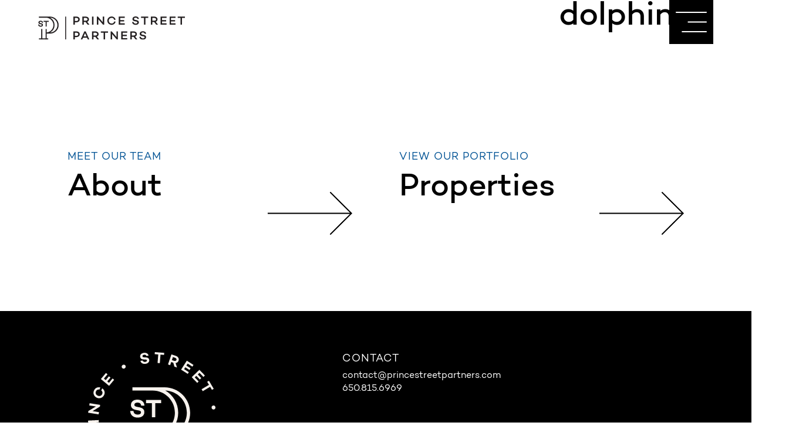

--- FILE ---
content_type: text/html; charset=UTF-8
request_url: https://princestreetpartners.com/properties/1-twin-dolphin-drive/princestreet_twin-dolphin_2/
body_size: 4686
content:
<!DOCTYPE html>
<html lang="en-US">
<head>
	<meta charset="UTF-8">
	<meta name="viewport" content="width=device-width">
	<link rel="profile" href="https://gmpg.org/xfn/11">
	<link rel="pingback" href="https://princestreetpartners.com/xmlrpc.php">
	
	<!--[if lt IE 9]>
	<script src="https://html5shim.googlecode.com/svn/trunk/html5.js"></script>
	<![endif]-->
	
	<link rel="apple-touch-icon" sizes="180x180" href="https://princestreetpartners.com/wp-content/themes/princest/favicons/apple-touch-icon.png">
	<link rel="icon" type="image/png" sizes="32x32" href="https://princestreetpartners.com/wp-content/themes/princest/favicons/favicon-32x32.png">
	<link rel="icon" type="image/png" sizes="16x16" href="https://princestreetpartners.com/wp-content/themes/princest/favicons/favicon-16x16.png">
	<link rel="manifest" href="https://princestreetpartners.com/wp-content/themes/princest/favicons/manifest.json">
	<link rel="mask-icon" href="https://princestreetpartners.com/wp-content/themes/princest/favicons/safari-pinned-tab.svg" color="#005294">
	<link rel="shortcut icon" href="https://princestreetpartners.com/wp-content/themes/princest/favicons/favicon.ico">
	<meta name="msapplication-config" content="https://princestreetpartners.com/wp-content/themes/princest/favicons/browserconfig.xml">
	<meta name="theme-color" content="#ffffff">
	
	<meta name='robots' content='index, follow, max-image-preview:large, max-snippet:-1, max-video-preview:-1' />

	<!-- This site is optimized with the Yoast SEO plugin v19.0 - https://yoast.com/wordpress/plugins/seo/ -->
	<title>PrinceStreet_twin-dolphin_2 - Prince Street Partners</title>
	<link rel="canonical" href="https://princestreetpartners.com/wp-content/uploads/2022/03/PrinceStreet_twin-dolphin_2.jpg" />
	<meta property="og:locale" content="en_US" />
	<meta property="og:type" content="article" />
	<meta property="og:title" content="PrinceStreet_twin-dolphin_2 - Prince Street Partners" />
	<meta property="og:url" content="https://princestreetpartners.com/wp-content/uploads/2022/03/PrinceStreet_twin-dolphin_2.jpg" />
	<meta property="og:site_name" content="Prince Street Partners" />
	<meta property="og:image" content="https://princestreetpartners.com/wp-content/uploads/2022/03/PrinceStreet_twin-dolphin_2.jpg" />
	<meta property="og:image:width" content="1150" />
	<meta property="og:image:height" content="780" />
	<meta property="og:image:type" content="image/jpeg" />
	<meta name="twitter:card" content="summary" />
	<script type="application/ld+json" class="yoast-schema-graph">{"@context":"https://schema.org","@graph":[{"@type":"WebSite","@id":"https://princestreetpartners.com/#website","url":"https://princestreetpartners.com/","name":"Prince Street Partners","description":"","potentialAction":[{"@type":"SearchAction","target":{"@type":"EntryPoint","urlTemplate":"https://princestreetpartners.com/?s={search_term_string}"},"query-input":"required name=search_term_string"}],"inLanguage":"en-US"},{"@type":"WebPage","@id":"https://princestreetpartners.com/wp-content/uploads/2022/03/PrinceStreet_twin-dolphin_2.jpg#webpage","url":"https://princestreetpartners.com/wp-content/uploads/2022/03/PrinceStreet_twin-dolphin_2.jpg","name":"PrinceStreet_twin-dolphin_2 - Prince Street Partners","isPartOf":{"@id":"https://princestreetpartners.com/#website"},"datePublished":"2022-04-28T20:49:35+00:00","dateModified":"2022-04-28T20:49:35+00:00","breadcrumb":{"@id":"https://princestreetpartners.com/wp-content/uploads/2022/03/PrinceStreet_twin-dolphin_2.jpg#breadcrumb"},"inLanguage":"en-US","potentialAction":[{"@type":"ReadAction","target":["https://princestreetpartners.com/wp-content/uploads/2022/03/PrinceStreet_twin-dolphin_2.jpg"]}]},{"@type":"BreadcrumbList","@id":"https://princestreetpartners.com/wp-content/uploads/2022/03/PrinceStreet_twin-dolphin_2.jpg#breadcrumb","itemListElement":[{"@type":"ListItem","position":1,"name":"Home","item":"https://princestreetpartners.com/"},{"@type":"ListItem","position":2,"name":"1 Twin Dolphin Drive","item":"https://princestreetpartners.com/properties/1-twin-dolphin-drive/"},{"@type":"ListItem","position":3,"name":"PrinceStreet_twin-dolphin_2"}]}]}</script>
	<!-- / Yoast SEO plugin. -->


<link rel='dns-prefetch' href='//fonts.googleapis.com' />
<link rel='dns-prefetch' href='//s.w.org' />
<link rel="alternate" type="application/rss+xml" title="Prince Street Partners &raquo; Feed" href="https://princestreetpartners.com/feed/" />
<link rel="alternate" type="application/rss+xml" title="Prince Street Partners &raquo; Comments Feed" href="https://princestreetpartners.com/comments/feed/" />
<link rel="alternate" type="application/rss+xml" title="Prince Street Partners &raquo; PrinceStreet_twin-dolphin_2 Comments Feed" href="https://princestreetpartners.com/properties/1-twin-dolphin-drive/princestreet_twin-dolphin_2/feed/" />
<script type="text/javascript">
window._wpemojiSettings = {"baseUrl":"https:\/\/s.w.org\/images\/core\/emoji\/14.0.0\/72x72\/","ext":".png","svgUrl":"https:\/\/s.w.org\/images\/core\/emoji\/14.0.0\/svg\/","svgExt":".svg","source":{"concatemoji":"https:\/\/princestreetpartners.com\/wp-includes\/js\/wp-emoji-release.min.js?ver=6.0.11"}};
/*! This file is auto-generated */
!function(e,a,t){var n,r,o,i=a.createElement("canvas"),p=i.getContext&&i.getContext("2d");function s(e,t){var a=String.fromCharCode,e=(p.clearRect(0,0,i.width,i.height),p.fillText(a.apply(this,e),0,0),i.toDataURL());return p.clearRect(0,0,i.width,i.height),p.fillText(a.apply(this,t),0,0),e===i.toDataURL()}function c(e){var t=a.createElement("script");t.src=e,t.defer=t.type="text/javascript",a.getElementsByTagName("head")[0].appendChild(t)}for(o=Array("flag","emoji"),t.supports={everything:!0,everythingExceptFlag:!0},r=0;r<o.length;r++)t.supports[o[r]]=function(e){if(!p||!p.fillText)return!1;switch(p.textBaseline="top",p.font="600 32px Arial",e){case"flag":return s([127987,65039,8205,9895,65039],[127987,65039,8203,9895,65039])?!1:!s([55356,56826,55356,56819],[55356,56826,8203,55356,56819])&&!s([55356,57332,56128,56423,56128,56418,56128,56421,56128,56430,56128,56423,56128,56447],[55356,57332,8203,56128,56423,8203,56128,56418,8203,56128,56421,8203,56128,56430,8203,56128,56423,8203,56128,56447]);case"emoji":return!s([129777,127995,8205,129778,127999],[129777,127995,8203,129778,127999])}return!1}(o[r]),t.supports.everything=t.supports.everything&&t.supports[o[r]],"flag"!==o[r]&&(t.supports.everythingExceptFlag=t.supports.everythingExceptFlag&&t.supports[o[r]]);t.supports.everythingExceptFlag=t.supports.everythingExceptFlag&&!t.supports.flag,t.DOMReady=!1,t.readyCallback=function(){t.DOMReady=!0},t.supports.everything||(n=function(){t.readyCallback()},a.addEventListener?(a.addEventListener("DOMContentLoaded",n,!1),e.addEventListener("load",n,!1)):(e.attachEvent("onload",n),a.attachEvent("onreadystatechange",function(){"complete"===a.readyState&&t.readyCallback()})),(e=t.source||{}).concatemoji?c(e.concatemoji):e.wpemoji&&e.twemoji&&(c(e.twemoji),c(e.wpemoji)))}(window,document,window._wpemojiSettings);
</script>
<style type="text/css">
img.wp-smiley,
img.emoji {
	display: inline !important;
	border: none !important;
	box-shadow: none !important;
	height: 1em !important;
	width: 1em !important;
	margin: 0 0.07em !important;
	vertical-align: -0.1em !important;
	background: none !important;
	padding: 0 !important;
}
</style>
	<link rel='stylesheet' id='wp-block-library-css'  href='https://princestreetpartners.com/wp-includes/css/dist/block-library/style.min.css?ver=6.0.11' type='text/css' media='all' />
<style id='global-styles-inline-css' type='text/css'>
body{--wp--preset--color--black: #000000;--wp--preset--color--cyan-bluish-gray: #abb8c3;--wp--preset--color--white: #ffffff;--wp--preset--color--pale-pink: #f78da7;--wp--preset--color--vivid-red: #cf2e2e;--wp--preset--color--luminous-vivid-orange: #ff6900;--wp--preset--color--luminous-vivid-amber: #fcb900;--wp--preset--color--light-green-cyan: #7bdcb5;--wp--preset--color--vivid-green-cyan: #00d084;--wp--preset--color--pale-cyan-blue: #8ed1fc;--wp--preset--color--vivid-cyan-blue: #0693e3;--wp--preset--color--vivid-purple: #9b51e0;--wp--preset--gradient--vivid-cyan-blue-to-vivid-purple: linear-gradient(135deg,rgba(6,147,227,1) 0%,rgb(155,81,224) 100%);--wp--preset--gradient--light-green-cyan-to-vivid-green-cyan: linear-gradient(135deg,rgb(122,220,180) 0%,rgb(0,208,130) 100%);--wp--preset--gradient--luminous-vivid-amber-to-luminous-vivid-orange: linear-gradient(135deg,rgba(252,185,0,1) 0%,rgba(255,105,0,1) 100%);--wp--preset--gradient--luminous-vivid-orange-to-vivid-red: linear-gradient(135deg,rgba(255,105,0,1) 0%,rgb(207,46,46) 100%);--wp--preset--gradient--very-light-gray-to-cyan-bluish-gray: linear-gradient(135deg,rgb(238,238,238) 0%,rgb(169,184,195) 100%);--wp--preset--gradient--cool-to-warm-spectrum: linear-gradient(135deg,rgb(74,234,220) 0%,rgb(151,120,209) 20%,rgb(207,42,186) 40%,rgb(238,44,130) 60%,rgb(251,105,98) 80%,rgb(254,248,76) 100%);--wp--preset--gradient--blush-light-purple: linear-gradient(135deg,rgb(255,206,236) 0%,rgb(152,150,240) 100%);--wp--preset--gradient--blush-bordeaux: linear-gradient(135deg,rgb(254,205,165) 0%,rgb(254,45,45) 50%,rgb(107,0,62) 100%);--wp--preset--gradient--luminous-dusk: linear-gradient(135deg,rgb(255,203,112) 0%,rgb(199,81,192) 50%,rgb(65,88,208) 100%);--wp--preset--gradient--pale-ocean: linear-gradient(135deg,rgb(255,245,203) 0%,rgb(182,227,212) 50%,rgb(51,167,181) 100%);--wp--preset--gradient--electric-grass: linear-gradient(135deg,rgb(202,248,128) 0%,rgb(113,206,126) 100%);--wp--preset--gradient--midnight: linear-gradient(135deg,rgb(2,3,129) 0%,rgb(40,116,252) 100%);--wp--preset--duotone--dark-grayscale: url('#wp-duotone-dark-grayscale');--wp--preset--duotone--grayscale: url('#wp-duotone-grayscale');--wp--preset--duotone--purple-yellow: url('#wp-duotone-purple-yellow');--wp--preset--duotone--blue-red: url('#wp-duotone-blue-red');--wp--preset--duotone--midnight: url('#wp-duotone-midnight');--wp--preset--duotone--magenta-yellow: url('#wp-duotone-magenta-yellow');--wp--preset--duotone--purple-green: url('#wp-duotone-purple-green');--wp--preset--duotone--blue-orange: url('#wp-duotone-blue-orange');--wp--preset--font-size--small: 13px;--wp--preset--font-size--medium: 20px;--wp--preset--font-size--large: 36px;--wp--preset--font-size--x-large: 42px;}.has-black-color{color: var(--wp--preset--color--black) !important;}.has-cyan-bluish-gray-color{color: var(--wp--preset--color--cyan-bluish-gray) !important;}.has-white-color{color: var(--wp--preset--color--white) !important;}.has-pale-pink-color{color: var(--wp--preset--color--pale-pink) !important;}.has-vivid-red-color{color: var(--wp--preset--color--vivid-red) !important;}.has-luminous-vivid-orange-color{color: var(--wp--preset--color--luminous-vivid-orange) !important;}.has-luminous-vivid-amber-color{color: var(--wp--preset--color--luminous-vivid-amber) !important;}.has-light-green-cyan-color{color: var(--wp--preset--color--light-green-cyan) !important;}.has-vivid-green-cyan-color{color: var(--wp--preset--color--vivid-green-cyan) !important;}.has-pale-cyan-blue-color{color: var(--wp--preset--color--pale-cyan-blue) !important;}.has-vivid-cyan-blue-color{color: var(--wp--preset--color--vivid-cyan-blue) !important;}.has-vivid-purple-color{color: var(--wp--preset--color--vivid-purple) !important;}.has-black-background-color{background-color: var(--wp--preset--color--black) !important;}.has-cyan-bluish-gray-background-color{background-color: var(--wp--preset--color--cyan-bluish-gray) !important;}.has-white-background-color{background-color: var(--wp--preset--color--white) !important;}.has-pale-pink-background-color{background-color: var(--wp--preset--color--pale-pink) !important;}.has-vivid-red-background-color{background-color: var(--wp--preset--color--vivid-red) !important;}.has-luminous-vivid-orange-background-color{background-color: var(--wp--preset--color--luminous-vivid-orange) !important;}.has-luminous-vivid-amber-background-color{background-color: var(--wp--preset--color--luminous-vivid-amber) !important;}.has-light-green-cyan-background-color{background-color: var(--wp--preset--color--light-green-cyan) !important;}.has-vivid-green-cyan-background-color{background-color: var(--wp--preset--color--vivid-green-cyan) !important;}.has-pale-cyan-blue-background-color{background-color: var(--wp--preset--color--pale-cyan-blue) !important;}.has-vivid-cyan-blue-background-color{background-color: var(--wp--preset--color--vivid-cyan-blue) !important;}.has-vivid-purple-background-color{background-color: var(--wp--preset--color--vivid-purple) !important;}.has-black-border-color{border-color: var(--wp--preset--color--black) !important;}.has-cyan-bluish-gray-border-color{border-color: var(--wp--preset--color--cyan-bluish-gray) !important;}.has-white-border-color{border-color: var(--wp--preset--color--white) !important;}.has-pale-pink-border-color{border-color: var(--wp--preset--color--pale-pink) !important;}.has-vivid-red-border-color{border-color: var(--wp--preset--color--vivid-red) !important;}.has-luminous-vivid-orange-border-color{border-color: var(--wp--preset--color--luminous-vivid-orange) !important;}.has-luminous-vivid-amber-border-color{border-color: var(--wp--preset--color--luminous-vivid-amber) !important;}.has-light-green-cyan-border-color{border-color: var(--wp--preset--color--light-green-cyan) !important;}.has-vivid-green-cyan-border-color{border-color: var(--wp--preset--color--vivid-green-cyan) !important;}.has-pale-cyan-blue-border-color{border-color: var(--wp--preset--color--pale-cyan-blue) !important;}.has-vivid-cyan-blue-border-color{border-color: var(--wp--preset--color--vivid-cyan-blue) !important;}.has-vivid-purple-border-color{border-color: var(--wp--preset--color--vivid-purple) !important;}.has-vivid-cyan-blue-to-vivid-purple-gradient-background{background: var(--wp--preset--gradient--vivid-cyan-blue-to-vivid-purple) !important;}.has-light-green-cyan-to-vivid-green-cyan-gradient-background{background: var(--wp--preset--gradient--light-green-cyan-to-vivid-green-cyan) !important;}.has-luminous-vivid-amber-to-luminous-vivid-orange-gradient-background{background: var(--wp--preset--gradient--luminous-vivid-amber-to-luminous-vivid-orange) !important;}.has-luminous-vivid-orange-to-vivid-red-gradient-background{background: var(--wp--preset--gradient--luminous-vivid-orange-to-vivid-red) !important;}.has-very-light-gray-to-cyan-bluish-gray-gradient-background{background: var(--wp--preset--gradient--very-light-gray-to-cyan-bluish-gray) !important;}.has-cool-to-warm-spectrum-gradient-background{background: var(--wp--preset--gradient--cool-to-warm-spectrum) !important;}.has-blush-light-purple-gradient-background{background: var(--wp--preset--gradient--blush-light-purple) !important;}.has-blush-bordeaux-gradient-background{background: var(--wp--preset--gradient--blush-bordeaux) !important;}.has-luminous-dusk-gradient-background{background: var(--wp--preset--gradient--luminous-dusk) !important;}.has-pale-ocean-gradient-background{background: var(--wp--preset--gradient--pale-ocean) !important;}.has-electric-grass-gradient-background{background: var(--wp--preset--gradient--electric-grass) !important;}.has-midnight-gradient-background{background: var(--wp--preset--gradient--midnight) !important;}.has-small-font-size{font-size: var(--wp--preset--font-size--small) !important;}.has-medium-font-size{font-size: var(--wp--preset--font-size--medium) !important;}.has-large-font-size{font-size: var(--wp--preset--font-size--large) !important;}.has-x-large-font-size{font-size: var(--wp--preset--font-size--x-large) !important;}
</style>
<link rel='stylesheet' id='princest-fonts-css'  href='https://fonts.googleapis.com/css?family=Lora%7COpen+Sans%3A400%2C400i%2C600%2C700&#038;ver=6.0.11' type='text/css' media='all' />
<link rel='stylesheet' id='princest-style-css'  href='https://princestreetpartners.com/wp-content/themes/princest/css/style.css?ver=6.0.11' type='text/css' media='all' />
<script type='text/javascript' src='https://princestreetpartners.com/wp-includes/js/jquery/jquery.min.js?ver=3.6.0' id='jquery-core-js'></script>
<script type='text/javascript' src='https://princestreetpartners.com/wp-includes/js/jquery/jquery-migrate.min.js?ver=3.3.2' id='jquery-migrate-js'></script>
<link rel="https://api.w.org/" href="https://princestreetpartners.com/wp-json/" /><link rel="alternate" type="application/json" href="https://princestreetpartners.com/wp-json/wp/v2/media/544" /><link rel="EditURI" type="application/rsd+xml" title="RSD" href="https://princestreetpartners.com/xmlrpc.php?rsd" />
<link rel="wlwmanifest" type="application/wlwmanifest+xml" href="https://princestreetpartners.com/wp-includes/wlwmanifest.xml" /> 
<meta name="generator" content="WordPress 6.0.11" />
<link rel='shortlink' href='https://princestreetpartners.com/?p=544' />
<link rel="alternate" type="application/json+oembed" href="https://princestreetpartners.com/wp-json/oembed/1.0/embed?url=https%3A%2F%2Fprincestreetpartners.com%2Fproperties%2F1-twin-dolphin-drive%2Fprincestreet_twin-dolphin_2%2F" />
<link rel="alternate" type="text/xml+oembed" href="https://princestreetpartners.com/wp-json/oembed/1.0/embed?url=https%3A%2F%2Fprincestreetpartners.com%2Fproperties%2F1-twin-dolphin-drive%2Fprincestreet_twin-dolphin_2%2F&#038;format=xml" />
</head>
<body data-rsssl=1 class="attachment attachment-template-default single single-attachment postid-544 attachmentid-544 attachment-jpeg">
	<div class="wrapper">

	<!-- popup nav -->
	<nav id="main-nav">
		<div class="u-container">

			<div class="u-row row1">
				<div class="u-col-12">                    
					<div id="main-nav-close">
						<img src="https://princestreetpartners.com/wp-content/themes/princest/images/nav-close.png" width="75" alt="" />
					</div>
				</div>
			</div>

			<div class="u-row row2">
				<div class="u-col-12">
					<a href="https://princestreetpartners.com">
						<img src="https://princestreetpartners.com/wp-content/themes/princest/images/circular-logo.svg" width="225" alt="Prince Street Partners">
					</a>
				</div>
			</div>

			<div class="u-row row3">
				<div class="u-col-12">
					<ul id="menu-main-menu" class="menu"><li id="filter-home" class="menu-item menu-item-type-post_type menu-item-object-page menu-item-home menu-item-400"><a href="https://princestreetpartners.com/">Home</a></li>
<li id="filter-about" class="menu-item menu-item-type-post_type menu-item-object-page menu-item-18"><a href="https://princestreetpartners.com/about/">About</a></li>
<li id="filter-portfolio" class="menu-item menu-item-type-post_type menu-item-object-page menu-item-305"><a href="https://princestreetpartners.com/properties/">Portfolio</a></li>
<li id="filter-community" class="menu-item menu-item-type-post_type menu-item-object-page menu-item-393"><a href="https://princestreetpartners.com/community/">Community</a></li>
<li id="filter-investor-login" class="menu-item menu-item-type-custom menu-item-object-custom menu-item-559"><a href="http://investors.princestreetpartners.com">Investor Login</a></li>
</ul>				</div>
			</div>

			<div class="u-row row4">
				<div class="u-col-12">

					<header>
						<h4>CONTACT</h4>
					</header>

					<p>
										</p>

					<p>
						<a href="mailto:contact@princestreetpartners.com">contact@princestreetpartners.com</a><br>
						<a href="tel:1-650-815-6969">650.815.6969</a>
					</p>

				</div>
			</div>

		</div>
	</nav>

	<!-- nav toggle -->
	<header id="site-header">
		<div class="u-container">

			<div class="u-row">
				<div class="u-col-12">
                	<div class="logo"><a href="https://princestreetpartners.com"><img src="https://princestreetpartners.com/wp-content/themes/princest/images/prince-street-partners.svg" width="250" alt="Prince Street Partners"></a></div>
                    
					<div id="main-nav-toggle">
						<img src="https://princestreetpartners.com/wp-content/themes/princest/images/nav-toggle.png" width="75" alt="" />
					</div>
				</div>
			</div>
		</div>
	</header>
<header id="property">
	<div class="u-container">
	
				<img src="" alt="" class="wow fadeInUp">
		
		<div class="title wow slideInUp">
			<h1 class="wow fadeInUp" data-wow-delay=".2s">PrinceStreet_twin-dolphin_2</h1>
			<img src="https://princestreetpartners.com/wp-content/themes/princest/images/arrow-down@2x.png" width="72" alt="" class="arrow wow fadeInUp" data-wow-delay=".2s">
		</div>
	
	</div>
</header>

<main>

		
		
	<section class="block-page-navigation">
		<div class="u-container"><div class="u-row">

			<div class="u-col-6 u-left wow fadeInUp" data-wow-delay=".2s" style="visibility: visible; animation-delay: 0.2s; animation-name: fadeInUp;">
				<a href="https://princestreetpartners.com/about/">
					<div class="subtitle">Meet Our Team</div>
					<div class="title">About</div>

					<img src="https://princestreetpartners.com/wp-content/themes/princest/images/arrow-right-black@2x.png" width="144" alt="" class="normal wow slideInLeft" data-wow-delay=".5s" style="visibility: visible; animation-delay: 0.5s; animation-name: slideInLeft;">
					<img src="https://princestreetpartners.com/wp-content/themes/princest/images/arrow-right-white@2x.png" width="144" alt="" class="hover">
				</a>
			</div>

			<div class="u-col-6 u-right wow fadeInUp" data-wow-delay=".2s" style="visibility: visible; animation-delay: 0.2s; animation-name: fadeInUp;">
				<a href="https://princestreetpartners.com/properties/">
					<div class="subtitle">View our Portfolio</div>
					<div class="title">Properties</div>

					<img src="https://princestreetpartners.com/wp-content/themes/princest/images/arrow-right-black@2x.png" width="144" alt="" class="normal wow slideInLeft" data-wow-delay=".5s" style="visibility: visible; animation-delay: 0.5s; animation-name: slideInLeft;">
					<img src="https://princestreetpartners.com/wp-content/themes/princest/images/arrow-right-white@2x.png" width="144" alt="" class="hover">
				</a>
			</div>

		</div></div>
	</section>

</main>


	<footer id="site-footer">
		<div class="u-container">

			<div class="u-row">
				<div class="u-col-5">
					<a href="https://princestreetpartners.com"><img src="https://princestreetpartners.com/wp-content/themes/princest/images/circular-logo.svg" width="240" alt="Prince Street Partners"></a>
				</div>
				<div class="u-col-7">
					<h4>CONTACT</h4>
<p><a href="mailto:contact@princestreetpartners.com">contact@princestreetpartners.com</a><br />
<a href="tel:16508156969">650.815.6969</a></p>

					<nav><ul>
						<li id="filter-home" class="menu-item menu-item-type-post_type menu-item-object-page menu-item-home menu-item-400"><a href="https://princestreetpartners.com/">Home</a></li>
<li id="filter-about" class="menu-item menu-item-type-post_type menu-item-object-page menu-item-18"><a href="https://princestreetpartners.com/about/">About</a></li>
<li id="filter-portfolio" class="menu-item menu-item-type-post_type menu-item-object-page menu-item-305"><a href="https://princestreetpartners.com/properties/">Portfolio</a></li>
<li id="filter-community" class="menu-item menu-item-type-post_type menu-item-object-page menu-item-393"><a href="https://princestreetpartners.com/community/">Community</a></li>
<li id="filter-investor-login" class="menu-item menu-item-type-custom menu-item-object-custom menu-item-559"><a href="http://investors.princestreetpartners.com">Investor Login</a></li>
					</ul></nav>

					<div class="copyright"><p><a href="https://app.junipersquare.com/login?path=%2Fi%2Fprincestreetpartners" target="_blank" rel="noopener">Investor Login</a> | copyright 2026 | site by <a href="http://www.personify.us/" target="_blank" rel="noopener">personify</a></p>
</div>
				</div>
			</div>

		</div>
	</footer>

	</div>

	<script type='text/javascript' src='https://princestreetpartners.com/wp-content/themes/princest/js/plugins.js?ver=20141212' id='princest-plugins-js'></script>
<script type='text/javascript' src='https://princestreetpartners.com/wp-content/themes/princest/js/actions.js?ver=20141212' id='princest-script-js'></script>

	<script async src="https://www.googletagmanager.com/gtag/js?id=UA-107140436-1"></script>
	<script>
		window.dataLayer = window.dataLayer || [];
  		function gtag(){dataLayer.push(arguments)};
  		gtag('js', new Date());
  		gtag('config', 'UA-107140436-1');
	</script>

</body>
</html>

--- FILE ---
content_type: text/css
request_url: https://princestreetpartners.com/wp-content/themes/princest/css/style.css?ver=6.0.11
body_size: 9860
content:
@import url("//hello.myfonts.net/count/33e4f3");@charset "UTF-8";html{box-sizing:border-box;-ms-text-size-adjust:100%;-webkit-text-size-adjust:100%;-webkit-tap-highlight-color:transparent}*,*:before,*:after{box-sizing:inherit}body{margin:0;-moz-osx-font-smoothing:grayscale;-webkit-font-smoothing:antialiased}img,svg,video,audio,embed,object,iframe,canvas{max-width:100%;height:auto;border:0}main,details,summary,aside,figcaption,figure,header,footer,nav,menu,section,article{display:block}a{color:inherit;text-decoration:none}button{padding:0;font:inherit;letter-spacing:inherit;line-height:inherit;color:inherit;-webkit-font-smoothing:inherit;background:none;border:0;cursor:pointer;overflow:visible}::-moz-focus-inner{padding:0;border:0}input,select,textarea{max-width:100%}textarea{resize:vertical}[type=submit]{-webkit-appearance:none}[type="search"]{-webkit-appearance:textfield}[type="search"]::-webkit-search-cancel-button,[type="search"]::-webkit-search-decoration{-webkit-appearance:none}[type="checkbox"],[type="radio"]{padding:0}@font-face{font-family:'Campton-Book';src:url('../fonts/33E4F3_0_0.eot');src:url('../fonts/33E4F3_0_0.eot?#iefix') format('embedded-opentype'), url('../fonts/33E4F3_0_0.woff2') format('woff2'), url('../fonts/33E4F3_0_0.woff') format('woff'), url('../fonts/33E4F3_0_0.ttf') format('truetype');}@font-face{font-family:'Campton-Light';src:url('../fonts/33E4F3_1_0.eot');src:url('../fonts/33E4F3_1_0.eot?#iefix') format('embedded-opentype'), url('../fonts/33E4F3_1_0.woff2') format('woff2'), url('../fonts/33E4F3_1_0.woff') format('woff'), url('../fonts/33E4F3_1_0.ttf') format('truetype');}@font-face{font-family:'Campton-MediumItalic';src:url('../fonts/33E4F3_2_0.eot');src:url('../fonts/33E4F3_2_0.eot?#iefix') format('embedded-opentype'), url('../fonts/33E4F3_2_0.woff2') format('woff2'), url('../fonts/33E4F3_2_0.woff') format('woff'), url('../fonts/33E4F3_2_0.ttf') format('truetype');}@font-face{font-family:'Campton-Medium';src:url('../fonts/33E4F3_3_0.eot');src:url('../fonts/33E4F3_3_0.eot?#iefix') format('embedded-opentype'), url('../fonts/33E4F3_3_0.woff2') format('woff2'), url('../fonts/33E4F3_3_0.woff') format('woff'), url('../fonts/33E4F3_3_0.ttf') format('truetype');}@font-face{font-family:'Campton-SemiBold';src:url('../fonts/33E4F3_4_0.eot');src:url('../fonts/33E4F3_4_0.eot?#iefix') format('embedded-opentype'), url('../fonts/33E4F3_4_0.woff2') format('woff2'), url('../fonts/33E4F3_4_0.woff') format('woff'), url('../fonts/33E4F3_4_0.ttf') format('truetype');}.u-clearFix:after{content:"";display:table;clear:both}.u-floatLeft{float:left}.u-floatRight{float:right}.u-floatNone{float:none}.u-alignCenter{text-align:center}.u-alignLeft{text-align:left}.u-alignRight{text-align:right}.u-wordTruncate{white-space:nowrap;text-overflow:ellipsis;overflow:hidden}.u-wordBreak{overflow-wrap:break-word;word-wrap:break-word;-webkit-hyphens:auto;-moz-hyphens:auto;-ms-hyphens:auto;hyphens:auto}.u-removed{display:none}.u-hidden{opacity:0;visibility:hidden}.u-screenReader{position:absolute !important;clip:rect(0 0 0 0) !important}.outer{display:table;width:100%;min-height:100%;height:100% !important;height:100%;overflow:hidden !important;table-layout:fixed}.outer .inner{position:relative;display:table-cell;vertical-align:middle;min-height:100%;height:100% !important;height:100%;overflow:hidden !important}.wow{visibility:hidden}.animated{/*
 * animate.css -http://daneden.me/animate
 * Version - 3.5.2
 * Licensed under the MIT license - http://opensource.org/licenses/MIT
 *
 * Copyright (c) 2017 Daniel Eden
 */animation-duration:1s;animation-fill-mode:both}.animated.infinite{animation-iteration-count:infinite}.animated.hinge{animation-duration:2s}.animated.flipOutX,.animated.flipOutY,.animated.bounceIn,.animated.bounceOut{animation-duration:0.75s}@keyframes bounce{from,20%,53%,80%,to{animation-timing-function:cubic-bezier(0.215, 0.61, 0.355, 1);transform:translate3d(0, 0, 0)}40%,43%{animation-timing-function:cubic-bezier(0.755, 0.05, 0.855, 0.06);transform:translate3d(0, -30px, 0)}70%{animation-timing-function:cubic-bezier(0.755, 0.05, 0.855, 0.06);transform:translate3d(0, -15px, 0)}90%{transform:translate3d(0, -4px, 0)}}.bounce{animation-name:bounce;transform-origin:center bottom}@keyframes flash{from,50%,to{opacity:1}25%,75%{opacity:0}}.flash{animation-name:flash}@keyframes pulse{from{transform:scale3d(1, 1, 1)}50%{transform:scale3d(1.05, 1.05, 1.05)}to{transform:scale3d(1, 1, 1)}}.pulse{animation-name:pulse}@keyframes rubberBand{from{transform:scale3d(1, 1, 1)}30%{transform:scale3d(1.25, 0.75, 1)}40%{transform:scale3d(0.75, 1.25, 1)}50%{transform:scale3d(1.15, 0.85, 1)}65%{transform:scale3d(0.95, 1.05, 1)}75%{transform:scale3d(1.05, 0.95, 1)}to{transform:scale3d(1, 1, 1)}}.rubberBand{animation-name:rubberBand}@keyframes shake{from,to{transform:translate3d(0, 0, 0)}10%,30%,50%,70%,90%{transform:translate3d(-10px, 0, 0)}20%,40%,60%,80%{transform:translate3d(10px, 0, 0)}}.shake{animation-name:shake}@keyframes headShake{0%{transform:translateX(0)}6.5%{transform:translateX(-6px) rotateY(-9deg)}18.5%{transform:translateX(5px) rotateY(7deg)}31.5%{transform:translateX(-3px) rotateY(-5deg)}43.5%{transform:translateX(2px) rotateY(3deg)}50%{transform:translateX(0)}}.headShake{animation-timing-function:ease-in-out;animation-name:headShake}@keyframes swing{20%{transform:rotate3d(0, 0, 1, 15deg)}40%{transform:rotate3d(0, 0, 1, -10deg)}60%{transform:rotate3d(0, 0, 1, 5deg)}80%{transform:rotate3d(0, 0, 1, -5deg)}to{transform:rotate3d(0, 0, 1, 0deg)}}.swing{transform-origin:top center;animation-name:swing}@keyframes tada{from{transform:scale3d(1, 1, 1)}10%,20%{transform:scale3d(0.9, 0.9, 0.9) rotate3d(0, 0, 1, -3deg)}30%,50%,70%,90%{transform:scale3d(1.1, 1.1, 1.1) rotate3d(0, 0, 1, 3deg)}40%,60%,80%{transform:scale3d(1.1, 1.1, 1.1) rotate3d(0, 0, 1, -3deg)}to{transform:scale3d(1, 1, 1)}}.tada{animation-name:tada}@keyframes wobble{from{transform:none}15%{transform:translate3d(-25%, 0, 0) rotate3d(0, 0, 1, -5deg)}30%{transform:translate3d(20%, 0, 0) rotate3d(0, 0, 1, 3deg)}45%{transform:translate3d(-15%, 0, 0) rotate3d(0, 0, 1, -3deg)}60%{transform:translate3d(10%, 0, 0) rotate3d(0, 0, 1, 2deg)}75%{transform:translate3d(-5%, 0, 0) rotate3d(0, 0, 1, -1deg)}to{transform:none}}.wobble{animation-name:wobble}@keyframes jello{from,11.1%,to{transform:none}22.2%{transform:skewX(-12.5deg) skewY(-12.5deg)}33.3%{transform:skewX(6.25deg) skewY(6.25deg)}44.4%{transform:skewX(-3.125deg) skewY(-3.125deg)}55.5%{transform:skewX(1.5625deg) skewY(1.5625deg)}66.6%{transform:skewX(-0.78125deg) skewY(-0.78125deg)}77.7%{transform:skewX(0.39063deg) skewY(0.39063deg)}88.8%{transform:skewX(-0.19531deg) skewY(-0.19531deg)}}.jello{animation-name:jello;transform-origin:center}@keyframes bounceIn{from,20%,40%,60%,80%,to{animation-timing-function:cubic-bezier(0.215, 0.61, 0.355, 1)}0%{opacity:0;transform:scale3d(0.3, 0.3, 0.3)}20%{transform:scale3d(1.1, 1.1, 1.1)}40%{transform:scale3d(0.9, 0.9, 0.9)}60%{opacity:1;transform:scale3d(1.03, 1.03, 1.03)}80%{transform:scale3d(0.97, 0.97, 0.97)}to{opacity:1;transform:scale3d(1, 1, 1)}}.bounceIn{animation-name:bounceIn}@keyframes bounceInDown{from,60%,75%,90%,to{animation-timing-function:cubic-bezier(0.215, 0.61, 0.355, 1)}0%{opacity:0;transform:translate3d(0, -3000px, 0)}60%{opacity:1;transform:translate3d(0, 25px, 0)}75%{transform:translate3d(0, -10px, 0)}90%{transform:translate3d(0, 5px, 0)}to{transform:none}}.bounceInDown{animation-name:bounceInDown}@keyframes bounceInLeft{from,60%,75%,90%,to{animation-timing-function:cubic-bezier(0.215, 0.61, 0.355, 1)}0%{opacity:0;transform:translate3d(-3000px, 0, 0)}60%{opacity:1;transform:translate3d(25px, 0, 0)}75%{transform:translate3d(-10px, 0, 0)}90%{transform:translate3d(5px, 0, 0)}to{transform:none}}.bounceInLeft{animation-name:bounceInLeft}@keyframes bounceInRight{from,60%,75%,90%,to{animation-timing-function:cubic-bezier(0.215, 0.61, 0.355, 1)}from{opacity:0;transform:translate3d(3000px, 0, 0)}60%{opacity:1;transform:translate3d(-25px, 0, 0)}75%{transform:translate3d(10px, 0, 0)}90%{transform:translate3d(-5px, 0, 0)}to{transform:none}}.bounceInRight{animation-name:bounceInRight}@keyframes bounceInUp{from,60%,75%,90%,to{animation-timing-function:cubic-bezier(0.215, 0.61, 0.355, 1)}from{opacity:0;transform:translate3d(0, 3000px, 0)}60%{opacity:1;transform:translate3d(0, -20px, 0)}75%{transform:translate3d(0, 10px, 0)}90%{transform:translate3d(0, -5px, 0)}to{transform:translate3d(0, 0, 0)}}.bounceInUp{animation-name:bounceInUp}@keyframes bounceOut{20%{transform:scale3d(0.9, 0.9, 0.9)}50%,55%{opacity:1;transform:scale3d(1.1, 1.1, 1.1)}to{opacity:0;transform:scale3d(0.3, 0.3, 0.3)}}.bounceOut{animation-name:bounceOut}@keyframes bounceOutDown{20%{transform:translate3d(0, 10px, 0)}40%,45%{opacity:1;transform:translate3d(0, -20px, 0)}to{opacity:0;transform:translate3d(0, 2000px, 0)}}.bounceOutDown{animation-name:bounceOutDown}@keyframes bounceOutLeft{20%{opacity:1;transform:translate3d(20px, 0, 0)}to{opacity:0;transform:translate3d(-2000px, 0, 0)}}.bounceOutLeft{animation-name:bounceOutLeft}@keyframes bounceOutRight{20%{opacity:1;transform:translate3d(-20px, 0, 0)}to{opacity:0;transform:translate3d(2000px, 0, 0)}}.bounceOutRight{animation-name:bounceOutRight}@keyframes bounceOutUp{20%{transform:translate3d(0, -10px, 0)}40%,45%{opacity:1;transform:translate3d(0, 20px, 0)}to{opacity:0;transform:translate3d(0, -2000px, 0)}}.bounceOutUp{animation-name:bounceOutUp}@keyframes fadeIn{from{opacity:0}to{opacity:1}}.fadeIn{animation-name:fadeIn}@keyframes fadeInDown{from{opacity:0;transform:translate3d(0, -100%, 0)}to{opacity:1;transform:none}}.fadeInDown{animation-name:fadeInDown}@keyframes fadeInDownBig{from{opacity:0;transform:translate3d(0, -2000px, 0)}to{opacity:1;transform:none}}.fadeInDownBig{animation-name:fadeInDownBig}@keyframes fadeInLeft{from{opacity:0;transform:translate3d(-100%, 0, 0)}to{opacity:1;transform:none}}.fadeInLeft{animation-name:fadeInLeft}@keyframes fadeInLeftBig{from{opacity:0;transform:translate3d(-2000px, 0, 0)}to{opacity:1;transform:none}}.fadeInLeftBig{animation-name:fadeInLeftBig}@keyframes fadeInRight{from{opacity:0;transform:translate3d(100%, 0, 0)}to{opacity:1;transform:none}}.fadeInRight{animation-name:fadeInRight}@keyframes fadeInRightBig{from{opacity:0;transform:translate3d(2000px, 0, 0)}to{opacity:1;transform:none}}.fadeInRightBig{animation-name:fadeInRightBig}@keyframes fadeInUp{from{opacity:0;transform:translate3d(0, 60px, 0)}to{opacity:1;transform:none}}.fadeInUp{animation-name:fadeInUp}@keyframes fadeInUp2{from{opacity:0;transform:translate3d(0, 100px, 0)}to{opacity:1;transform:none}}.fadeInUp2{animation-name:fadeInUp2}@keyframes fadeInUpBig{from{opacity:0;transform:translate3d(0, 2000px, 0)}to{opacity:1;transform:none}}.fadeInUpBig{animation-name:fadeInUpBig}@keyframes fadeOut{from{opacity:1}to{opacity:0}}.fadeOut{animation-name:fadeOut}@keyframes fadeOutDown{from{opacity:1}to{opacity:0;transform:translate3d(0, 100%, 0)}}.fadeOutDown{animation-name:fadeOutDown}@keyframes fadeOutDownBig{from{opacity:1}to{opacity:0;transform:translate3d(0, 2000px, 0)}}.fadeOutDownBig{animation-name:fadeOutDownBig}@keyframes fadeOutLeft{from{opacity:1}to{opacity:0;transform:translate3d(-100%, 0, 0)}}.fadeOutLeft{animation-name:fadeOutLeft}@keyframes fadeOutLeftBig{from{opacity:1}to{opacity:0;transform:translate3d(-2000px, 0, 0)}}.fadeOutLeftBig{animation-name:fadeOutLeftBig}@keyframes fadeOutRight{from{opacity:1}to{opacity:0;transform:translate3d(100%, 0, 0)}}.fadeOutRight{animation-name:fadeOutRight}@keyframes fadeOutRightBig{from{opacity:1}to{opacity:0;transform:translate3d(2000px, 0, 0)}}.fadeOutRightBig{animation-name:fadeOutRightBig}@keyframes fadeOutUp{from{opacity:1}to{opacity:0;transform:translate3d(0, -100%, 0)}}.fadeOutUp{animation-name:fadeOutUp}@keyframes fadeOutUpBig{from{opacity:1}to{opacity:0;transform:translate3d(0, -2000px, 0)}}.fadeOutUpBig{animation-name:fadeOutUpBig}@keyframes flip{from{transform:perspective(400px) rotate3d(0, 1, 0, -360deg);animation-timing-function:ease-out}40%{transform:perspective(400px) translate3d(0, 0, 150px) rotate3d(0, 1, 0, -190deg);animation-timing-function:ease-out}50%{transform:perspective(400px) translate3d(0, 0, 150px) rotate3d(0, 1, 0, -170deg);animation-timing-function:ease-in}80%{transform:perspective(400px) scale3d(0.95, 0.95, 0.95);animation-timing-function:ease-in}to{transform:perspective(400px);animation-timing-function:ease-in}}.animated.flip{-webkit-backface-visibility:visible;backface-visibility:visible;animation-name:flip}@keyframes flipInX{from{transform:perspective(400px) rotate3d(1, 0, 0, 90deg);animation-timing-function:ease-in;opacity:0}40%{transform:perspective(400px) rotate3d(1, 0, 0, -20deg);animation-timing-function:ease-in}60%{transform:perspective(400px) rotate3d(1, 0, 0, 10deg);opacity:1}80%{transform:perspective(400px) rotate3d(1, 0, 0, -5deg)}to{transform:perspective(400px)}}.flipInX{-webkit-backface-visibility:visible !important;backface-visibility:visible !important;animation-name:flipInX}@keyframes flipInY{from{transform:perspective(400px) rotate3d(0, 1, 0, 90deg);animation-timing-function:ease-in;opacity:0}40%{transform:perspective(400px) rotate3d(0, 1, 0, -20deg);animation-timing-function:ease-in}60%{transform:perspective(400px) rotate3d(0, 1, 0, 10deg);opacity:1}80%{transform:perspective(400px) rotate3d(0, 1, 0, -5deg)}to{transform:perspective(400px)}}.flipInY{-webkit-backface-visibility:visible !important;backface-visibility:visible !important;animation-name:flipInY}@keyframes flipOutX{from{transform:perspective(400px)}30%{transform:perspective(400px) rotate3d(1, 0, 0, -20deg);opacity:1}to{transform:perspective(400px) rotate3d(1, 0, 0, 90deg);opacity:0}}.flipOutX{animation-name:flipOutX;-webkit-backface-visibility:visible !important;backface-visibility:visible !important}@keyframes flipOutY{from{transform:perspective(400px)}30%{transform:perspective(400px) rotate3d(0, 1, 0, -15deg);opacity:1}to{transform:perspective(400px) rotate3d(0, 1, 0, 90deg);opacity:0}}.flipOutY{-webkit-backface-visibility:visible !important;backface-visibility:visible !important;animation-name:flipOutY}@keyframes lightSpeedIn{from{transform:translate3d(100%, 0, 0) skewX(-30deg);opacity:0}60%{transform:skewX(20deg);opacity:1}80%{transform:skewX(-5deg);opacity:1}to{transform:none;opacity:1}}.lightSpeedIn{animation-name:lightSpeedIn;animation-timing-function:ease-out}@keyframes lightSpeedOut{from{opacity:1}to{transform:translate3d(100%, 0, 0) skewX(30deg);opacity:0}}.lightSpeedOut{animation-name:lightSpeedOut;animation-timing-function:ease-in}@keyframes rotateIn{from{transform-origin:center;transform:rotate3d(0, 0, 1, -200deg);opacity:0}to{transform-origin:center;transform:none;opacity:1}}.rotateIn{animation-name:rotateIn}@keyframes rotateInDownLeft{from{transform-origin:left bottom;transform:rotate3d(0, 0, 1, -45deg);opacity:0}to{transform-origin:left bottom;transform:none;opacity:1}}.rotateInDownLeft{animation-name:rotateInDownLeft}@keyframes rotateInDownRight{from{transform-origin:right bottom;transform:rotate3d(0, 0, 1, 45deg);opacity:0}to{transform-origin:right bottom;transform:none;opacity:1}}.rotateInDownRight{animation-name:rotateInDownRight}@keyframes rotateInUpLeft{from{transform-origin:left bottom;transform:rotate3d(0, 0, 1, 45deg);opacity:0}to{transform-origin:left bottom;transform:none;opacity:1}}.rotateInUpLeft{animation-name:rotateInUpLeft}@keyframes rotateInUpRight{from{transform-origin:right bottom;transform:rotate3d(0, 0, 1, -90deg);opacity:0}to{transform-origin:right bottom;transform:none;opacity:1}}.rotateInUpRight{animation-name:rotateInUpRight}@keyframes rotateOut{from{transform-origin:center;opacity:1}to{transform-origin:center;transform:rotate3d(0, 0, 1, 200deg);opacity:0}}.rotateOut{animation-name:rotateOut}@keyframes rotateOutDownLeft{from{transform-origin:left bottom;opacity:1}to{transform-origin:left bottom;transform:rotate3d(0, 0, 1, 45deg);opacity:0}}.rotateOutDownLeft{animation-name:rotateOutDownLeft}@keyframes rotateOutDownRight{from{transform-origin:right bottom;opacity:1}to{transform-origin:right bottom;transform:rotate3d(0, 0, 1, -45deg);opacity:0}}.rotateOutDownRight{animation-name:rotateOutDownRight}@keyframes rotateOutUpLeft{from{transform-origin:left bottom;opacity:1}to{transform-origin:left bottom;transform:rotate3d(0, 0, 1, -45deg);opacity:0}}.rotateOutUpLeft{animation-name:rotateOutUpLeft}@keyframes rotateOutUpRight{from{transform-origin:right bottom;opacity:1}to{transform-origin:right bottom;transform:rotate3d(0, 0, 1, 90deg);opacity:0}}.rotateOutUpRight{animation-name:rotateOutUpRight}@keyframes hinge{0%{transform-origin:top left;animation-timing-function:ease-in-out}20%,60%{transform:rotate3d(0, 0, 1, 80deg);transform-origin:top left;animation-timing-function:ease-in-out}40%,80%{transform:rotate3d(0, 0, 1, 60deg);transform-origin:top left;animation-timing-function:ease-in-out;opacity:1}to{transform:translate3d(0, 700px, 0);opacity:0}}.hinge{animation-name:hinge}@keyframes jackInTheBox{from{opacity:0;transform:scale(0.1) rotate(30deg);transform-origin:center bottom}50%{transform:rotate(-10deg)}70%{transform:rotate(3deg)}to{opacity:1;transform:scale(1)}}.jackInTheBox{animation-name:jackInTheBox}@keyframes rollIn{from{opacity:0;transform:translate3d(-100%, 0, 0) rotate3d(0, 0, 1, -120deg)}to{opacity:1;transform:none}}.rollIn{animation-name:rollIn}@keyframes rollOut{from{opacity:1}to{opacity:0;transform:translate3d(100%, 0, 0) rotate3d(0, 0, 1, 120deg)}}.rollOut{animation-name:rollOut}@keyframes zoomIn{from{opacity:0;transform:scale3d(0.3, 0.3, 0.3)}50%{opacity:1}}.zoomIn{animation-name:zoomIn}@keyframes zoomInDown{from{opacity:0;transform:scale3d(0.1, 0.1, 0.1) translate3d(0, -1000px, 0);animation-timing-function:cubic-bezier(0.55, 0.055, 0.675, 0.19)}60%{opacity:1;transform:scale3d(0.475, 0.475, 0.475) translate3d(0, 60px, 0);animation-timing-function:cubic-bezier(0.175, 0.885, 0.32, 1)}}.zoomInDown{animation-name:zoomInDown}@keyframes zoomInLeft{from{opacity:0;transform:scale3d(0.1, 0.1, 0.1) translate3d(-1000px, 0, 0);animation-timing-function:cubic-bezier(0.55, 0.055, 0.675, 0.19)}60%{opacity:1;transform:scale3d(0.475, 0.475, 0.475) translate3d(10px, 0, 0);animation-timing-function:cubic-bezier(0.175, 0.885, 0.32, 1)}}.zoomInLeft{animation-name:zoomInLeft}@keyframes zoomInRight{from{opacity:0;transform:scale3d(0.1, 0.1, 0.1) translate3d(1000px, 0, 0);animation-timing-function:cubic-bezier(0.55, 0.055, 0.675, 0.19)}60%{opacity:1;transform:scale3d(0.475, 0.475, 0.475) translate3d(-10px, 0, 0);animation-timing-function:cubic-bezier(0.175, 0.885, 0.32, 1)}}.zoomInRight{animation-name:zoomInRight}@keyframes zoomInUp{from{opacity:0;transform:scale3d(0.1, 0.1, 0.1) translate3d(0, 1000px, 0);animation-timing-function:cubic-bezier(0.55, 0.055, 0.675, 0.19)}60%{opacity:1;transform:scale3d(0.475, 0.475, 0.475) translate3d(0, -60px, 0);animation-timing-function:cubic-bezier(0.175, 0.885, 0.32, 1)}}.zoomInUp{animation-name:zoomInUp}@keyframes zoomOut{from{opacity:1}50%{opacity:0;transform:scale3d(0.3, 0.3, 0.3)}to{opacity:0}}.zoomOut{animation-name:zoomOut}@keyframes zoomOutDown{40%{opacity:1;transform:scale3d(0.475, 0.475, 0.475) translate3d(0, -60px, 0);animation-timing-function:cubic-bezier(0.55, 0.055, 0.675, 0.19)}to{opacity:0;transform:scale3d(0.1, 0.1, 0.1) translate3d(0, 2000px, 0);transform-origin:center bottom;animation-timing-function:cubic-bezier(0.175, 0.885, 0.32, 1)}}.zoomOutDown{animation-name:zoomOutDown}@keyframes zoomOutLeft{40%{opacity:1;transform:scale3d(0.475, 0.475, 0.475) translate3d(42px, 0, 0)}to{opacity:0;transform:scale(0.1) translate3d(-2000px, 0, 0);transform-origin:left center}}.zoomOutLeft{animation-name:zoomOutLeft}@keyframes zoomOutRight{40%{opacity:1;transform:scale3d(0.475, 0.475, 0.475) translate3d(-42px, 0, 0)}to{opacity:0;transform:scale(0.1) translate3d(2000px, 0, 0);transform-origin:right center}}.zoomOutRight{animation-name:zoomOutRight}@keyframes zoomOutUp{40%{opacity:1;transform:scale3d(0.475, 0.475, 0.475) translate3d(0, 60px, 0);animation-timing-function:cubic-bezier(0.55, 0.055, 0.675, 0.19)}to{opacity:0;transform:scale3d(0.1, 0.1, 0.1) translate3d(0, -2000px, 0);transform-origin:center bottom;animation-timing-function:cubic-bezier(0.175, 0.885, 0.32, 1)}}.zoomOutUp{animation-name:zoomOutUp}@keyframes slideInDown{from{transform:translate3d(0, -100%, 0);visibility:visible}to{transform:translate3d(0, 0, 0)}}.slideInDown{animation-name:slideInDown}@keyframes slideInLeft{from{transform:translate3d(-50%, 0, 0);visibility:visible}to{transform:translate3d(0, 0, 0)}}.slideInLeft{animation-name:slideInLeft}@keyframes slideInRight{from{transform:translate3d(100%, 0, 0);visibility:visible}to{transform:translate3d(0, 0, 0)}}.slideInRight{animation-name:slideInRight}@keyframes slideInUp{from{transform:translate3d(0, 50%, 0);visibility:visible}to{transform:translate3d(0, 0, 0)}}.slideInUp{animation-name:slideInUp}@keyframes slideOutDown{from{transform:translate3d(0, 0, 0)}to{visibility:hidden;transform:translate3d(0, 100%, 0)}}.slideOutDown{animation-name:slideOutDown}@keyframes slideOutLeft{from{transform:translate3d(0, 0, 0)}to{visibility:hidden;transform:translate3d(-100%, 0, 0)}}.slideOutLeft{animation-name:slideOutLeft}@keyframes slideOutRight{from{transform:translate3d(0, 0, 0)}to{visibility:hidden;transform:translate3d(100%, 0, 0)}}.slideOutRight{animation-name:slideOutRight}@keyframes slideOutUp{from{transform:translate3d(0, 0, 0)}to{visibility:hidden;transform:translate3d(0, -100%, 0)}}.slideOutUp{animation-name:slideOutUp}.u-container,.u-container-fluid{width:100%;margin-right:auto;margin-left:auto;padding:0 30px}.u-container:after,.u-container-fluid:after{content:"";display:table;clear:both}.u-container{max-width:1210px}.u-row{margin-left:-30px;margin-right:-30px;position:relative}.u-row:after{content:"";display:table;clear:both}.u-row [class*="u-col-"]{float:left;width:100%;margin:0;padding:0 30px}@media (min-width:768px){.u-row .u-col-1{width:8.33333%}.u-row .u-col-2{width:16.66667%}.u-row .u-col-3{width:25%}.u-row .u-col-4{width:33.33333%}.u-row .u-col-5{width:41.66667%}.u-row .u-col-6{width:50%}.u-row .u-col-7{width:58.33333%}.u-row .u-col-8{width:66.66667%}.u-row .u-col-9{width:75%}.u-row .u-col-10{width:83.33333%}.u-row .u-col-11{width:91.66667%}.u-row .u-col-12{width:100%}}.u-col-30{margin:0;position:relative}@media (min-width:768px){.u-col-30{width:30%;right:70%}}.u-col-70{margin:0;position:relative}@media (min-width:768px){.u-col-70{width:70%;left:30%}}.slick-slider{position:relative;display:block;box-sizing:border-box;-webkit-user-select:none;-moz-user-select:none;-ms-user-select:none;user-select:none;-webkit-touch-callout:none;-khtml-user-select:none;-ms-touch-action:pan-y;touch-action:pan-y;-webkit-tap-highlight-color:transparent}.slick-list{position:relative;display:block;overflow:hidden;margin:0;padding:0}.slick-list:focus{outline:none}.slick-list.dragging{cursor:pointer;cursor:hand}.slick-slider .slick-track,.slick-slider .slick-list{-webkit-transform:translate3d(0, 0, 0);-moz-transform:translate3d(0, 0, 0);-ms-transform:translate3d(0, 0, 0);-o-transform:translate3d(0, 0, 0);transform:translate3d(0, 0, 0)}.slick-track{position:relative;top:0;left:0;display:block;margin-left:auto;margin-right:auto}.slick-track:before,.slick-track:after{display:table;content:''}.slick-track:after{clear:both}.slick-loading .slick-track{visibility:hidden}.slick-slide{display:none;float:left;height:100%;min-height:1px}[dir='rtl'] .slick-slide{float:right}.slick-slide img{display:block}.slick-slide.slick-loading img{display:none}.slick-slide.dragging img{pointer-events:none}.slick-initialized .slick-slide{display:block}.slick-loading .slick-slide{visibility:hidden}.slick-vertical .slick-slide{display:block;height:auto;border:1px solid transparent}.slick-arrow.slick-hidden{display:none}html,body{height:100%}.wrapper{}body{min-height:100%;background:#fff;font-family:"Campton-Book", Helvetica, Arial, sans-serif;font-size:15px;line-height:24px;font-weight:400;color:#000}h1,h2,h3,h4,h5,h6{margin:0;font-weight:400}p{margin:20px 0}strong{font-weight:600}p:first-child,h2:first-child,h3:first-child,h4:first-child,h5:first-child,h6:first-child,figure:first-child,blockquote:first-child{margin-top:0}a{transition:opacity 0.3s ease-out, color 0.3s ease-out}::selection{color:#fff;background-color:#005294}main section{padding:60px 0}@media (min-width:768px){main section{padding:80px 0}}@media (min-width:1024px){main section{padding:100px 0}}#main-nav{display:none;z-index:9999;position:fixed;top:0;right:0;left:0;bottom:0;max-height:100%;background:#f7f2ed}@media (min-width:768px){#main-nav{background:none}}@media (min-width:783px){body.logged-in #main-nav{top:32px}}#main-nav .u-container{max-height:100%;overflow-x:auto;position:relative}@media (min-width:768px){#main-nav .u-container{height:0;overflow:visible}}#main-nav .row1,#main-nav .row2,#main-nav .row3{position:relative}#main-nav .row1:before,#main-nav .row2:before,#main-nav .row3:before{content:'';position:absolute;top:0;bottom:0;left:0;right:0;background:#000;z-index:-1}@media (min-width:768px){#main-nav .row1:before,#main-nav .row2:before,#main-nav .row3:before{display:none}}#main-nav .row1{text-align:right}@media (min-width:768px){#main-nav .row1{display:none}}#main-nav .row1 #main-nav-close{position:relative;top:15px;left:15px;display:inline-block;height:60px;width:60px;cursor:pointer;background:#000;transition:all 0.3s ease-out}@media (min-width:1024px){#main-nav .row1 #main-nav-close{height:75px;width:75px}}#main-nav .row1 #main-nav-close:hover{background:#000}#main-nav .row1 #main-nav-close img{display:block}#main-nav .row2{margin-top:0;padding-bottom:50px}@media (min-width:400px){#main-nav .row2{padding-bottom:100px}}@media (min-width:768px){#main-nav .row2{display:none}}#main-nav .row2 img{display:block;width:60%;max-width:225px}#main-nav .row3{padding-bottom:45px}@media (min-width:400px){#main-nav .row3{padding-bottom:80px}}@media (min-width:768px){#main-nav .row3{height:0;overflow:visible;padding-bottom:0}}#main-nav .row3 ul{margin:0;padding:0;list-style:none;background:#000}@media (min-width:768px){#main-nav .row3 ul{width:220px;padding:10px 30px;float:right}}#main-nav .row3 li{text-align:right;margin-bottom:0px}#main-nav .row3 li:first-child{display:none}#main-nav .row3 li:last-child{display:none;margin-bottom:0}@media (min-width:768px){#main-nav .row3 li:last-child{display:block}}#main-nav .row3 a{font-family:"Campton-Medium", Helvetica, Arial, sans-serif;text-transform:lowercase;color:#fff;font-size:24px;line-height:52px;letter-spacing:0.2px;text-transform:uppercase}@media (min-width:768px){#main-nav .row3 a{font-size:16px;line-height:35px}}#main-nav .row3 a:hover{color:#efebe4}#main-nav .row4{padding-top:35px;padding-bottom:17px}@media (min-width:768px){#main-nav .row4{display:none}}#main-nav .row4 h4{margin:0;font-family:"Campton-Medium", Helvetica, Arial, sans-serif;font-size:18px;line-height:28px;color:#000;margin-bottom:7px}#main-nav .row4 h5{margin:0;font-family:"Campton-SemiBold", Helvetica, Arial, sans-serif;letter-spacing:1px;font-size:16px;line-height:20px}#main-nav .row4 p{margin:0 0 18px 0;font-family:"Campton-Light", Helvetica, Arial, sans-serif;font-size:16px;line-height:21px}#main-nav .row4 a:hover{color:#005294}#site-header{position:relative;text-align:right;overflow:hidden;height:80px;z-index:999}@media (min-width:1024px){#site-header{height:96px}}#site-header .logo{position:absolute;top:24px;left:30px;background:#fff;padding:0 0 10px 0;z-index:9998;height:52px}@media (min-width:1024px){#site-header .logo{top:28px;height:60px}}#site-header .logo img{width:160px}@media (min-width:360px){#site-header .logo img{width:200px}}@media (min-width:1024px){#site-header .logo img{width:250px}}#site-header .logo:before{content:'';position:absolute;top:0;left:-60px;width:60px;height:52px;background:#fff}@media (min-width:1024px){#site-header .logo:before{height:60px}}#site-header #main-nav-toggle{display:inline-block;height:60px;width:60px;line-height:1;cursor:pointer;background:#000;transition:all 0.3s ease-out}@media (min-width:1024px){#site-header #main-nav-toggle{height:75px;width:75px}}#site-header #main-nav-toggle:hover{background:#000}#site-header #main-nav-toggle img{display:block}#site-footer{background:#000;padding:60px 0}@media (min-width:1024px){#site-footer{padding:70px 0}}#site-footer .u-container{max-width:1040px}#site-footer .u-col-5{padding-bottom:50px}@media (min-width:1024px){#site-footer .u-col-5{padding-bottom:0}}#site-footer h4{margin-bottom:5px;color:#fff;font-size:16px;line-height:24px;text-transform:uppercase;letter-spacing:1px;transition:color 0.5s ease-out}@media (min-width:1024px){#site-footer h4{font-size:18px;line-height:24px}}#site-footer p{margin:0 0 18px 0;color:#fff;font-size:15px;line-height:20px}@media (min-width:1024px){#site-footer p{font-size:16px;line-height:22px}}#site-footer ul{margin:50px 0 15px;padding:0;overflow:hidden;list-style:none}@media (min-width:1024px){#site-footer ul{margin:70px 0 15px}}#site-footer ul li{float:left;padding-right:12px;margin-right:10px;position:relative}#site-footer ul li:after{content:'';position:absolute;top:2px;right:0;bottom:8px;width:2px;background:#fff}#site-footer ul li:last-child{display:none}#site-footer ul li.menu-item-393:after,#site-footer ul li.menu-item-398:after{display:none}#site-footer ul a{text-transform:uppercase;font-weight:bold;font-size:15px;line-height:20px}@media (min-width:1024px){#site-footer ul a{font-size:16px;line-height:22px}}#site-footer .copyright p{margin:0;font-size:12px;line-height:16px}#site-footer a{color:#fff}#site-footer a:hover{border-bottom:1px solid #fff}#site-footer img{display:block;width:50%;max-width:225px}@media (min-width:768px){#site-footer img{width:100%}}.block-home-slideshow{position:relative;overflow:hidden;padding:0 0 70px}@media (min-width:768px){.block-home-slideshow{padding:0 0 100px}}.block-home-slideshow .u-container{position:relative;max-width:9999px;padding:0}.block-home-slideshow .u-container-inner{position:relative;max-width:9999px;margin:0 auto}.block-home-slideshow div#n2-ss-2 .n2-ss-control-bullet{right:auto !important;left:20px !important}.block-home-slideshow .logo{position:absolute;right:30px;bottom:30px;width:70%;max-width:225px;transition:all 0.3s ease-in;z-index:9998}@media (max-width:768px){.block-home-slideshow .logo{display:none}}.block-home-header{position:relative;overflow:hidden;padding:20px 0 100px;}@media (min-width:768px){.block-home-header{padding:40px 0 120px}}@media (min-width:1024px){.block-home-header{padding:60px 0 120px}}.block-home-header .u-container{z-index:1;position:relative}@media (min-width:768px){.block-home-header .u-container{padding-bottom:240px}}.block-home-header .u-col-9{background:#fff;z-index:99}@media (min-width:768px){.block-home-header .u-col-9{padding-bottom:100px}}@media (min-width:1024px){.block-home-header .u-col-9{padding-bottom:180px}}.block-home-header .logo{margin-bottom:20px}@media (max-width:768px){.block-home-header .logo{max-width:136px}}@media (min-width:768px){.block-home-header .logo{margin-bottom:40px;width:100%}}@media (min-width:1024px){.block-home-header .logo{margin-bottom:60px}}.block-home-header .arrow{position:relative;left:30px;top:20px;max-width:36px;transition:all 0.3s ease-in}@media (min-width:768px){.block-home-header .arrow{max-width:72px;position:absolute;left:30px;top:auto;bottom:-80px}}@media (min-width:1024px){.block-home-header .arrow{max-width:72px;position:absolute;left:30px;top:auto;bottom:-60px}}.block-home-header .arrow:hover{cursor:pointer}@media (min-width:768px){.block-home-header .arrow:hover{bottom:-95px}}@media (min-width:1024px){.block-home-header .arrow:hover{bottom:-75px}}.block-home-header h1{margin-top:0;margin-bottom:20px;font-family:"Campton-Medium", Helvetica, Arial, sans-serif;font-size:34px;line-height:50px}@media (min-width:768px){.block-home-header h1{font-size:44px;line-height:60px}}@media (min-width:1024px){.block-home-header h1{font-size:54px;line-height:70px}}.block-home-header h1 i{font-family:"Campton-MediumItalic", Helvetica, Arial, sans-serif}.block-home-header .img{display:none;margin-top:40px;margin-bottom:30px}@media (min-width:768px){.block-home-header .img{display:block;position:absolute;z-index:-1;right:30px;bottom:0;max-width:70%}}.block-home-header .img img{display:block;width:100%;height:auto}.block-about{position:relative;overflow:hidden;padding-top:0;padding-bottom:70px;}@media (min-width:768px){.block-about{padding-bottom:120px;text-align:center}}@media (min-width:1024px){.block-about{padding-bottom:140px}}.block-about .border{border-top:1px solid #000;border-bottom:1px solid #000;padding:50px 0}@media (min-width:768px){.block-about .border{padding:80px 30px 70px}}@media (min-width:1024px){.block-about .border{padding:100px 30px 90px}}.block-about h2{text-transform:uppercase;font-size:18px;line-height:28px;letter-spacing:1px;margin-bottom:20px}@media (min-width:768px){.block-about h2{margin-bottom:25px}}@media (min-width:1024px){.block-about h2{margin-bottom:30px}}.block-about .content p{font-family:"Campton-MediumItalic", Helvetica, Arial, sans-serif;color:#005294;font-style:italic;font-size:22px;line-height:38px}@media (min-width:768px){.block-about .content p{font-size:28px;line-height:46px}}@media (min-width:1024px){.block-about .content p{font-size:32px;line-height:52px}}.block-about .content p:last-child{margin-bottom:0}.block-about .content br{display:none}.block-content-offset{position:relative;overflow:hidden;z-index:1;padding-top:0;padding-bottom:70px;}@media (min-width:768px){.block-content-offset{padding-bottom:120px}}@media (min-width:1024px){.block-content-offset{padding-bottom:140px}}.block-content-offset .u-container{position:relative;z-index:1}@media (min-width:768px){.block-content-offset .u-container{padding-bottom:240px}}@media (min-width:1024px){.block-content-offset .u-container{padding-bottom:300px}}.block-content-offset .u-row1{padding-bottom:0}@media (min-width:768px){.block-content-offset .u-row1{padding-bottom:55px}}.block-content-offset .u-row2{z-index:1}.block-content-offset .u-row2 .u-col-3{display:none}@media (min-width:768px){.block-content-offset .u-row2 .u-col-3{display:block}}.block-content-offset .u-row2 .u-col-9{background:#fff;z-index:99}@media (min-width:768px){.block-content-offset .u-row2 .u-col-9{padding:0 30px 60px}}@media (min-width:1024px){.block-content-offset .u-row2 .u-col-9{padding:0 45px 80px}}@media (min-width:1200px){.block-content-offset .u-row2 .u-col-9{padding:0 90px 100px}}.block-content-offset h2{margin:0 0 10px 0;text-transform:uppercase;font-size:18px;line-height:28px;letter-spacing:1px}@media (min-width:768px){.block-content-offset h2{margin-bottom:0}}.block-content-offset .content p{font-family:"Campton-Medium", Helvetica, Arial, sans-serif;font-size:22px;line-height:38px}@media (min-width:768px){.block-content-offset .content p{font-size:28px;line-height:46px}}@media (min-width:1024px){.block-content-offset .content p{font-size:32px;line-height:52px}}.block-content-offset .content p:last-child{margin-bottom:0}.block-content-offset .img{margin-bottom:40px}@media (min-width:768px){.block-content-offset .img{position:absolute;z-index:-1;left:30px;bottom:0;max-width:70%;margin-bottom:0}}@media (min-width:768px) and (min-width:1024px){.block-content-offset .img{max-width:60%}}.block-content-offset .img img{display:block;width:100%;height:auto}.block-page-spotlights{position:relative;overflow:hidden;padding-top:0;padding-bottom:0;}body.page-id-6 .block-page-spotlights{padding-bottom:100px}@media (min-width:768px){body.page-id-6 .block-page-spotlights{padding-bottom:150px}}@media (min-width:1024px){body.page-id-6 .block-page-spotlights{padding-bottom:200px}}.block-page-spotlights .u-container-fluid{background:#f7f3ed}.block-page-spotlights .u-row{z-index:1}.block-page-spotlights .u-center{background:#f0ece4}.block-page-spotlights .u-col-4{text-align:center;padding:40px 30px}@media (min-width:768px){.block-page-spotlights .u-col-4{padding:80px 30px}}@media (min-width:1024px){.block-page-spotlights .u-col-4{padding:100px 30px}}@media (min-width:768px){.block-page-spotlights .bg{position:absolute;top:0;left:33.33%;right:33.33%;bottom:0;background:#f0ece4;z-index:-1}}.block-page-spotlights h4{font-size:20px;line-height:30px;margin-top:20px;text-transform:uppercase;font-family:"Campton-Medium", Helvetica, Arial, sans-serif}@media (min-width:768px){.block-page-spotlights h4{font-size:22px;line-height:32px;margin-top:30px}}@media (min-width:1024px){.block-page-spotlights h4{font-size:26px;line-height:36px;margin-top:40px}}.block-page-spotlights p{max-width:350px;margin:0;margin-right:auto;margin-left:auto;font-family:"Campton-Light", Helvetica, Arial, sans-serif;font-size:15px;line-height:30px;margin-top:20px}@media (min-width:1024px){.block-page-spotlights p{font-size:16px;line-height:36px}}.block-page-spotlights2{padding-bottom:100px}@media (min-width:1024px){.block-page-spotlights2{padding-bottom:110px}}.block-page-spotlights2 .u-col-6{text-align:center;padding:40px 30px}@media (min-width:768px){.block-page-spotlights2 .u-col-6{padding:80px 30px}}@media (min-width:1024px){.block-page-spotlights2 .u-col-6{padding:100px 30px}}.block-page-spotlights2 .bg{display:none}.block-page-spotlights2 p{max-width:500px}.block-numbered-list{position:relative;overflow:hidden;padding-top:0;padding-bottom:70px;}@media (min-width:768px){.block-numbered-list{padding-bottom:100px}}@media (min-width:1024px){.block-numbered-list{padding-bottom:120px}}.block-numbered-list .u-container{max-width:1100px}.block-numbered-list ul{list-style:none;margin:0;padding:0}.block-numbered-list ul li{padding:40px 0;border-bottom:1px solid #000}@media (min-width:500px){.block-numbered-list ul li{padding:50px 0}}@media (min-width:768px){.block-numbered-list ul li{padding:50px 0 80px}}.block-numbered-list ul li:first-child{padding-top:0}.block-numbered-list ul li:last-child{border-bottom:0;padding-bottom:0}@media (min-width:768px){.block-numbered-list .u-right{padding-left:0}}.block-numbered-list h5{margin:0;color:#005294;font-size:16px;line-height:24px;text-transform:uppercase;letter-spacing:1px;transition:color 0.5s ease-out}@media (min-width:768px){.block-numbered-list h5{margin:0 0 4px 0}}@media (min-width:1024px){.block-numbered-list h5{margin:0 0 8px 0;font-size:18px;line-height:24px}}.block-numbered-list h3{transition:color 0.3s ease-out;color:#000;font-family:"Campton-Medium", Helvetica, Arial, sans-serif;font-size:34px;line-height:44px}@media (min-width:768px){.block-numbered-list h3{font-size:44px;line-height:54px}}@media (min-width:1024px){.block-numbered-list h3{font-size:54px;line-height:60px}}@media (max-width:768px){.block-numbered-list h3 br{display:none}}.block-numbered-list p{font-family:"Campton-Light", Helvetica, Arial, sans-serif;font-size:16px;line-height:32px}.block-numbered-list p:last-child{margin-bottom:0}.block-partner-bios{position:relative;overflow-x:auto;padding-top:0;padding-bottom:60px;}@media (min-width:768px){.block-partner-bios{padding-bottom:60px}}@media (min-width:1024px){.block-partner-bios{padding-bottom:60px}}.block-partner-bios .u-container{max-width:1100px}.block-partner-bios .u-col-6{position:relative}@media (min-width:768px){.block-partner-bios .u-left{padding-right:0px}}.block-partner-bios .u-left .normal,.block-partner-bios .u-left .hover{right:30px}@media (min-width:768px){.block-partner-bios .u-left .normal,.block-partner-bios .u-left .hover{right:40px}}.block-partner-bios .u-right{margin-top:30px}@media (min-width:768px){.block-partner-bios .u-right{padding-left:0px}}.block-partner-bios .u-right .normal,.block-partner-bios .u-right .hover{right:30px}@media (min-width:768px){.block-partner-bios .u-right .normal,.block-partner-bios .u-right .hover{right:40px}}.block-partner-bios h1{margin:0;text-transform:uppercase;font-size:18px;line-height:28px;letter-spacing:1px;padding:0 0 40px 0}@media (min-width:768px){.block-partner-bios h1{padding:0 0 70px 0}}@media (min-width:1024px){.block-partner-bios h1{padding:0 0 100px 0}}.block-partner-bios h3{margin:12px 0 0;color:#000;font-family:"Campton-Medium", Helvetica, Arial, sans-serif;font-size:22px;line-height:42px}@media (min-width:768px){.block-partner-bios h3{margin:20px 0 0;font-size:32px;line-height:42px;margin-left:0}}.block-partner-bios a{position:relative;display:block}.block-partner-bios a .overlay{transition:opacity 0.5s ease-out;background:#005294;position:absolute;top:0;right:0;bottom:0;left:0;opacity:0;z-index:99;padding:60px 30px 85px}@media (min-width:768px){.block-partner-bios a .overlay{padding:80px 40px 85px}}.block-partner-bios a .subtitle{color:#005294;font-size:16px;line-height:24px;text-transform:uppercase;letter-spacing:1px;transition:color 0.5s ease-out}@media (min-width:1024px){.block-partner-bios a .subtitle{font-size:18px;line-height:24px}}.block-partner-bios a .title{color:#000;font-family:"Campton-Medium", Helvetica, Arial, sans-serif;transition:color 0.3s ease-out;font-size:34px;line-height:50px}@media (min-width:768px){.block-partner-bios a .title{font-size:44px;line-height:60px}}@media (min-width:1024px){.block-partner-bios a .title{font-size:54px;line-height:70px}}.block-partner-bios a .normal,.block-partner-bios a .hover{position:absolute;bottom:30px;max-width:100px;opacity:1;transition:opacity 0.5s ease-out}@media (min-width:768px){.block-partner-bios a .normal,.block-partner-bios a .hover{max-width:144px;bottom:40px}}.block-partner-bios a .normal{opacity:1}.block-partner-bios a .hover{opacity:0;z-index:99}.block-partner-bios a:hover .overlay{opacity:1}.block-partner-bios a:hover .subtitle{color:#000}.block-partner-bios a:hover .title{color:#fff}.block-partner-bios a:hover .normal{opacity:0}.block-partner-bios a:hover .hover{opacity:1}.biopopup{z-index:999;position:fixed;top:0;right:0;left:0;bottom:0;max-height:100%;background:#f7f2ed}@media (min-width:783px){body.logged-in .biopopup{top:32px}}.biopopup .u-container{max-width:1100px}.biopopup .inner{max-height:100%;overflow-x:auto}.biopopup .row1{position:fixed;z-index:9999;left:0;right:0;text-align:right}.biopopup .row1 #bio1-close,.biopopup .row1 #bio2-close{display:inline-block;height:60px;width:60px;cursor:pointer;background:#000;transition:all 0.3s ease-out}@media (min-width:1024px){.biopopup .row1 #bio1-close,.biopopup .row1 #bio2-close{height:75px;width:75px}}.biopopup .row1 #bio1-close:hover,.biopopup .row1 #bio2-close:hover{background:#005294}.biopopup .row1 #bio1-close img,.biopopup .row1 #bio2-close img{display:block}.biopopup .row2{margin-top:60px;margin-bottom:60px}@media (min-width:768px){.biopopup .row2{margin-top:175px}}@media (min-width:1024px){.biopopup .row2{margin-top:215px}}.biopopup .row2 .u-left h1{transition:color 0.3s ease-out;color:#000;font-family:"Campton-Medium", Helvetica, Arial, sans-serif;font-size:34px;line-height:44px}@media (min-width:768px){.biopopup .row2 .u-left h1{font-size:44px;line-height:54px}}@media (min-width:1024px){.biopopup .row2 .u-left h1{font-size:54px;line-height:60px}}.biopopup .row2 .u-right{margin-top:29px}@media (min-width:1024px){.biopopup .row2 .u-right{padding-left:0}}.biopopup .row2 .u-right p{font-family:"Campton-Light", Helvetica, Arial, sans-serif;font-size:16px;line-height:32px}.biopopup .row2 .u-right p:last-child{margin-bottom:0}.biopopup .row2 .u-right .download{clear:both;margin:30px 0 0;font-size:18px;line-height:50px;font-family:"Campton-SemiBold", Helvetica, Arial, sans-serif}@media (min-width:768px){.biopopup .row2 .u-right .download{margin:50px 0 0}}.biopopup .row2 .u-right .download a{position:relative;display:block;padding-left:62px;transition:all 0.3s ease-out}.biopopup .row2 .u-right .download a i{position:absolute;top:0;left:0;display:block;height:50px;width:50px;background:#000 url(../images/button-download.png) 0 0 no-repeat;background-size:contain;transition:all 0.3s ease-out}.biopopup .row2 .u-right .download a:hover{color:#005294}.biopopup .row2 .u-right .download a:hover i{background:#005294 url(../images/button-download.png) 0 0 no-repeat;background-size:contain}#bio1,#bio2{display:none}.block-page-navigation{position:relative;overflow:hidden;padding-top:0;padding-bottom:0;}.block-page-navigation .u-container{max-width:1100px}@media (min-width:1200px){.block-page-navigation .u-row{margin-left:-45px;margin-right:-45px}.block-page-navigation .u-row .u-col-6{padding:0 !important}}.block-page-navigation .u-col-6{position:relative}.block-page-navigation .u-left{padding:0}@media (min-width:768px){.block-page-navigation .u-left{padding-left:30px}}.block-page-navigation .u-left .normal,.block-page-navigation .u-left .hover{right:30px}@media (min-width:768px){.block-page-navigation .u-left .normal,.block-page-navigation .u-left .hover{right:40px}}.block-page-navigation .u-left a{position:relative}.block-page-navigation .u-left a:before{content:'';position:absolute;top:0;right:0;bottom:0;width:100vw;background:#fff;transition:background 0.5s ease-out;z-index:-1}.block-page-navigation .u-left a:hover:before{background:#005294}.block-page-navigation .u-right{margin-top:0px;padding:0}@media (min-width:768px){.block-page-navigation .u-right{padding-right:30px;margin-top:0}}.block-page-navigation .u-right .normal,.block-page-navigation .u-right .hover{right:30px}@media (min-width:768px){.block-page-navigation .u-right .normal,.block-page-navigation .u-right .hover{right:40px}}.block-page-navigation .u-right a{position:relative}.block-page-navigation .u-right a:before{transition:background 0.5s ease-out;z-index:-1}.block-page-navigation .u-right a:hover:before{content:'';position:absolute;top:0;left:0;bottom:0;width:100vw;background:#005294}.block-page-navigation .subtitle{color:#005294;font-size:16px;line-height:24px;text-transform:uppercase;letter-spacing:1px;transition:color 0.5s ease-out;margin-bottom:5px}@media (min-width:1024px){.block-page-navigation .subtitle{font-size:18px;line-height:24px}}.block-page-navigation .title{color:#000;font-family:"Campton-Medium", Helvetica, Arial, sans-serif;transition:color 0.3s ease-out;font-size:34px;line-height:50px}@media (min-width:768px){.block-page-navigation .title{font-size:44px;line-height:60px}}@media (min-width:1024px){.block-page-navigation .title{font-size:54px;line-height:70px}}.block-page-navigation .normal,.block-page-navigation .hover{position:absolute;bottom:30px;max-width:100px;opacity:1;transition:opacity 0.5s ease-out}@media (min-width:768px){.block-page-navigation .normal,.block-page-navigation .hover{max-width:144px;bottom:40px}}@media (min-width:1024px){.block-page-navigation .normal,.block-page-navigation .hover{max-width:144px;bottom:130px}}.block-page-navigation a{display:block;padding:30px 30px 85px}@media (min-width:768px){.block-page-navigation a{padding:40px 40px 85px}}@media (min-width:1024px){.block-page-navigation a{padding:40px 40px 175px}}.block-page-navigation a .normal{opacity:1}.block-page-navigation a .hover{opacity:0;z-index:99}.block-page-navigation a:hover{transition:background 0.5s ease-out}.block-page-navigation a:hover .subtitle{color:#fff}.block-page-navigation a:hover .title{color:#fff}.block-page-navigation a:hover .normal{opacity:0}.block-page-navigation a:hover .hover{opacity:1}.block-logo-grid{position:relative;overflow:hidden;padding:50px 0 70px;background:#f7f2ed;margin-bottom:70px;}@media (min-width:768px){.block-logo-grid{padding:50px 0 80px;margin-bottom:70px}}@media (min-width:1024px){.block-logo-grid{margin-bottom:110px}}.block-logo-grid .u-container{padding:0}@media (min-width:768px){.block-logo-grid .u-container{padding:0 30px}}.block-logo-grid h2{padding:0 30px;text-transform:uppercase;font-size:18px;line-height:28px;letter-spacing:1px;margin-bottom:30px;color:#005294}@media (min-width:768px){.block-logo-grid h2{padding:0}}.block-logo-grid .grid-wrapper{display:none;overflow:visible;margin:0 -10px -20px}@media (min-width:768px){.block-logo-grid .grid-wrapper{display:block;padding-bottom:50px}}.block-logo-grid .grid-wrapper .griditem{position:relative;width:180px;list-style:none;vertical-align:middle;background-size:contain;padding:0 10px 20px;float:left}@media (min-width:768px){.block-logo-grid .grid-wrapper .griditem{width:25%}.block-logo-grid .grid-wrapper .griditem:nth-child(2n){position:relative;top:50px}.block-logo-grid .grid-wrapper .griditem:nth-child(4n){position:relative;top:-50px}}@media (min-width:1024px){.block-logo-grid .grid-wrapper .griditem{width:16.6666%}.block-logo-grid .grid-wrapper .griditem:nth-child(2n){position:relative;top:50px}.block-logo-grid .grid-wrapper .griditem:nth-child(4n){position:relative;top:50px}.block-logo-grid .grid-wrapper .griditem:nth-child(6n+4){position:relative;top:-50px}}.block-logo-grid .grid-wrapper .griditem div{border:10px solid #fff;background-size:contain !important}.block-logo-grid .grid-wrapper .griditem div:after{content:"";display:block;padding-bottom:100%;z-index:-1}.block-logo-grid .grid-wrapper a{display:block;position:absolute;top:0px;right:0px;bottom:0px;left:0px}.block-logo-grid .slick-prev,.block-logo-grid .slick-next{position:absolute;top:50%;margin-top:-25px;width:50px;height:50px;text-align:center;cursor:pointer;text-indent:-999px;overflow:hidden}.block-logo-grid .slick-prev{left:-60px;background:#000 url(../images/slideshow-left-white.png) center center no-repeat;background-size:25px 13px}@media (min-width:768px){.block-logo-grid .slick-prev{left:-80px}}.block-logo-grid .slick-next{right:-60px;background:#000 url(../images/slideshow-right-white.png) center center no-repeat;background-size:25px 13px}@media (min-width:768px){.block-logo-grid .slick-next{right:-80px}}.block-logo-grid .slideshow-wrapper{position:relative;padding:0 60px}@media (min-width:768px){.block-logo-grid .slideshow-wrapper{padding:0 80px}}.block-logo-grid .slideshow-wrapper.mobile{display:block}@media (min-width:768px){.block-logo-grid .slideshow-wrapper.mobile{display:none}}.block-logo-grid .slick-slider{position:relative;padding:0;margin:0}.block-logo-grid .slick-slider .slide{position:relative;width:180px;list-style:none;vertical-align:middle;background-size:contain;padding:0 10px}.block-logo-grid .slick-slider .slide div{border:10px solid #fff;background-size:contain !important}.block-logo-grid .slick-slider .slide div:after{content:"";display:block;padding-bottom:100%;z-index:-1}.block-logo-grid .slick-slider a{display:block;position:absolute;top:0px;right:0px;bottom:0px;left:0px}.block-properties-header{position:relative;overflow:hidden;padding:0 0 50px 0;}@media (min-width:768px){.block-properties-header{padding:0 0 50px 0;overflow:visible}}@media (min-width:1024px){.block-properties-header{padding:0 0 50px 0}}.block-properties-header .u-container-outer{position:relative;max-width:1250px;margin:0 auto;padding:0px 0 70px}@media (min-width:768px){.block-properties-header .u-container-outer{padding:80px 0 180px}}@media (min-width:1024px){.block-properties-header .u-container-outer{padding:100px 0 220px}}@media (min-width:1200px){.block-properties-header .u-container-outer{padding:130px 0 270px}}.block-properties-header .u-container{max-width:1100px}.block-properties-header .u-right{padding-left:30px}@media (min-width:1024px){.block-properties-header .u-right{padding-left:0px}}.block-properties-header .badge{position:absolute;right:-25px;bottom:0;width:80%;max-width:580px}@media (min-width:500px){.block-properties-header .badge{width:60%}}@media (min-width:768px){.block-properties-header .badge{width:60%}}@media (min-width:1024px){.block-properties-header .badge{width:100%;bottom:-50px}}.block-properties-header .arrow{position:relative;left:30px;top:20px;max-width:36px;transition:all 0.3s ease-in}@media (min-width:768px){.block-properties-header .arrow{max-width:72px;position:absolute;left:30px;top:auto;bottom:-50px}}@media (min-width:1024px){.block-properties-header .arrow{max-width:72px;position:absolute;left:30px;top:auto;bottom:-160px}}.block-properties-header .arrow:hover{cursor:pointer}@media (min-width:768px){.block-properties-header .arrow:hover{bottom:-65px}}@media (min-width:1024px){.block-properties-header .arrow:hover{bottom:-145px}}.block-properties-header h1{margin-top:60px;margin-bottom:20px;max-width:500px;font-family:"Campton-Medium", Helvetica, Arial, sans-serif;font-size:34px;line-height:50px}@media (min-width:768px){.block-properties-header h1{margin-top:0;font-size:44px;line-height:60px}}@media (min-width:1024px){.block-properties-header h1{margin-top:0px;font-size:54px;line-height:82px}}.block-properties-header h1 i{font-family:"Campton-MediumItalic", Helvetica, Arial, sans-serif}.block-properties-header .description{font-family:"Campton-Light", Helvetica, Arial, sans-serif;font-size:16px;line-height:32px}@media (min-width:768px){.block-properties-header .description{margin-top:50px;font-size:20px;line-height:40px}}@media (min-width:1024px){.block-properties-header .description{margin-top:70px;font-size:22px;line-height:40px}}.block-properties-header .description p{margin:0}.block-properties-list{position:relative;overflow:hidden;padding:0;}.block-properties-list h2{text-transform:uppercase;font-size:18px;line-height:28px;letter-spacing:1px;margin-bottom:40px}@media (min-width:500px){.block-properties-list h2{margin-bottom:60px}}@media (min-width:768px){.block-properties-list h2{margin-bottom:80px}}@media (min-width:1024px){.block-properties-list h2{margin-bottom:100px}}.block-properties-list .u-container{max-width:1100px}.block-properties-list .u-property-row{position:relative;margin-bottom:70px;margin-left:-25px;margin-right:-25px}@media (min-width:768px){.block-properties-list .u-property-row{margin-bottom:90px}}@media (min-width:1024px){.block-properties-list .u-property-row{margin-bottom:110px}}.block-properties-list .u-property-row .u-col-9.slideshow{padding:0 25px;margin-bottom:30px}@media (min-width:768px){.block-properties-list .u-property-row .u-col-9.slideshow{width:70%;margin-bottom:0px}}.block-properties-list .u-property-row .u-col-3.info{padding:0 25px}@media (min-width:768px){.block-properties-list .u-property-row .u-col-3.info{width:30%}}@media (min-width:768px){.block-properties-list .u-property-left .u-col-9.slideshow{position:relative;left:30%}.block-properties-list .u-property-left .u-col-3.info{position:relative;left:-70%}}.block-properties-list .slideshow-wrapper{position:relative}@media (min-width:768px){.block-properties-list .slideshow-wrapper{margin-top:40px}}.block-properties-list .slideshow-wrapper .hide{visibility:visible;background:#fff;position:absolute;top:0;right:0;bottom:0;left:0}.block-properties-list .slideshow-wrapper ul{max-width:725px;margin:0;padding:0;list-style:none}.block-properties-list .slideshow-wrapper ul li{display:none;background-size:cover !important;width:100%}.block-properties-list .slideshow-wrapper ul li div{background-size:cover !important}.block-properties-list .slideshow-wrapper ul li:first-child{display:block}.block-properties-list .slideshow-wrapper ul img{display:block}.block-properties-list .slideshow-wrapper .controls-wrapper{position:absolute;top:0;right:0;left:0}.block-properties-list .slideshow-wrapper .controls{z-index:9999;position:absolute;bottom:0px;right:0px;border:1px solid #fff;border-left:5px solid #fff}@media (min-width:500px){.block-properties-list .slideshow-wrapper .controls{bottom:20px;right:20px;border-left:1px solid #fff}}@media (min-width:768px){.block-properties-list .slideshow-wrapper .controls{bottom:40px;right:40px}}.block-properties-list .slideshow-wrapper .controls .numbers{display:none;float:left;padding:9px 20px;background:rgba(0, 0, 0, .6);font-size:12px;color:#fff}@media (min-width:768px){.block-properties-list .slideshow-wrapper .controls .numbers{display:block}}.block-properties-list .slideshow-wrapper .controls .numbers span{display:none;color:#fff}.block-properties-list .slideshow-wrapper .controls .numbers span.cycle-pager-active{display:inline-block}.block-properties-list .slideshow-wrapper .controls .numbers .active,.block-properties-list .slideshow-wrapper .controls .numbers .of,.block-properties-list .slideshow-wrapper .controls .numbers .total{display:inline-block}.block-properties-list .slideshow-wrapper .controls .arrows{float:left;padding:9px 6px;background:#fff}.block-properties-list .slideshow-wrapper .controls .arrows .next,.block-properties-list .slideshow-wrapper .controls .arrows .prev,.block-properties-list .slideshow-wrapper .controls .arrows .slash{display:inline-block;position:relative;top:2px}.block-properties-list .slideshow-wrapper .controls .arrows .next:hover,.block-properties-list .slideshow-wrapper .controls .arrows .prev:hover{cursor:pointer}.block-properties-list .slideshow-wrapper .controls .arrows .prev{background:url(../images/slideshow-left.png) 0 0 no-repeat;background-size:cover}.block-properties-list .slideshow-wrapper .controls .arrows .prev:hover{background:url(../images/slideshow-left-hover.png) 0 0 no-repeat;background-size:cover}.block-properties-list .slideshow-wrapper .controls .arrows .prev img{opacity:0}.block-properties-list .slideshow-wrapper .controls .arrows .next{background:url(../images/slideshow-right.png) 0 0 no-repeat;background-size:cover}.block-properties-list .slideshow-wrapper .controls .arrows .next:hover{background:url(../images/slideshow-right-hover.png) 0 0 no-repeat;background-size:cover}.block-properties-list .slideshow-wrapper .controls .arrows .next img{opacity:0}.block-properties-list .slideshow-wrapper .controls .arrows img{display:block}.block-properties-list .slideshow-wrapper .caption{margin-top:6px;font-size:16px;line-height:26px;font-weight:bold}@media (min-width:768px){.block-properties-list .slideshow-wrapper .caption{font-size:18px;line-height:28px}}.block-properties-list .slideshow-wrapper img{display:block}.block-properties-list .info h3{margin:0 0 20px 0;font-family:"Campton-Medium", Helvetica, Arial, sans-serif;font-size:26px;line-height:38px;letter-spacing:0.5px}@media (min-width:768px){.block-properties-list .info h3{margin:0 0 30px 0;font-size:30px;line-height:46px}}.block-properties-list .info h4{margin:0 0 14px 0;font-family:"Campton-Medium", Helvetica, Arial, sans-serif;font-size:16px;line-height:28px;letter-spacing:0.5px;text-transform:uppercase}@media (min-width:768px){.block-properties-list .info h4{font-size:18px;line-height:28px}}.block-properties-list .info .description{margin:0 0 16px 0;font-family:"Campton-Light", Helvetica, Arial, sans-serif;font-size:15px;line-height:25px}.block-properties-list .info .description p{margin:0 0 14px 0;font-size:15px;line-height:25px}.block-properties-list .info .description p:last-child{margin-bottom:0}@media (min-width:768px){.block-properties-list .info .description{font-size:16px;line-height:26px}.block-properties-list .info .description p{margin:0 0 16px 0;font-size:16px;line-height:26px}}.block-properties-list .info .link{margin:0 0 0 0}.block-properties-list .info .link a{font-size:16px;line-height:26px;font-family:"Campton-SemiBold", Helvetica, Arial, sans-serif;transition:all 0.3s ease-out}.block-properties-list .info .link a:hover{color:#005294}.block-properties-list .pdf{clear:both;margin:0 25px;font-size:18px;line-height:50px;font-family:"Campton-SemiBold", Helvetica, Arial, sans-serif}@media (min-width:768px){.block-properties-list .pdf{position:absolute;bottom:0;margin:0}}.block-properties-list .pdf a{position:relative;display:block;padding-left:62px;transition:all 0.3s ease-out}.block-properties-list .pdf a i{position:absolute;top:0;left:0;display:block;height:50px;width:50px;background:#000 url(../images/button-download.png) 0 0 no-repeat;background-size:contain;transition:all 0.3s ease-out}.block-properties-list .pdf a:hover{color:#005294}.block-properties-list .pdf a:hover i{background:#005294 url(../images/button-download.png) 0 0 no-repeat;background-size:contain}.block-properties-list .learnmore{clear:both;margin:0 25px}@media (min-width:768px){.block-properties-list .learnmore{position:absolute;bottom:0;margin:0}}.block-properties-list .learnmore a{display:inline-block;padding:12px 20px 12px 20px;background:#000;font-family:"Campton-SemiBold", Helvetica, Arial, sans-serif;font-size:16px;line-height:26px;color:#fff;transition:all 0.3s ease-out}@media (min-width:768px){.block-properties-list .learnmore a{padding:20px 30px 20px 20px;font-size:18px;line-height:28px}}.block-properties-list .learnmore a:hover{background:#005294}.block-properties-list .learnmore a i{position:relative;top:1px;display:inline-block;height:13px;width:27px;margin-left:4px;background:url(../images/button-learnmore.png) 0 0 no-repeat;background-size:contain}@media (min-width:768px){.block-properties-list .learnmore a i{top:0}}@media (min-width:768px){.block-properties-list .u-property-left .learnmore,.block-properties-list .u-property-left .pdf{left:25px}.block-properties-list .u-property-right .learnmore,.block-properties-list .u-property-right .pdf{left:70%}.block-properties-list .u-property-right .learnmore a,.block-properties-list .u-property-right .pdf a{margin-left:25px}}.block-properties-list2{position:relative;overflow:hidden;padding:0;margin-top:-80px;}@media (min-width:768px){.block-properties-list2{padding-bottom:50px;margin-top:-100px}}@media (min-width:1024px){.block-properties-list2{padding-bottom:100px;margin-top:-200px}}.block-properties-list2 h2{position:relative;text-transform:uppercase;font-size:18px;line-height:28px;letter-spacing:1px;margin-bottom:50px}@media (min-width:500px){.block-properties-list2 h2{margin-bottom:50px}}@media (min-width:768px){.block-properties-list2 h2{margin-bottom:70px}}@media (min-width:1024px){.block-properties-list2 h2{margin-bottom:90px}}.block-properties-list2 ul.filters{display:inline-block;background:#000;margin:10px 0 0;padding:10px 20px 8px}@media (min-width:768px){.block-properties-list2 ul.filters{margin:0;margin-left:10px}}.block-properties-list2 ul.filters li{position:relative;display:inline-block;padding-right:11px;margin-right:10px}.block-properties-list2 ul.filters li:after{content:'';position:absolute;top:8px;right:0;bottom:10px;width:1px;background:#fff}.block-properties-list2 ul.filters li:last-child{margin-right:0;padding-right:0}.block-properties-list2 ul.filters li:last-child:after{display:none}.block-properties-list2 ul.filters li.active a{border-bottom:1px solid #fff}.block-properties-list2 ul.filters li.active a:hover{border-bottom:1px solid #fff}.block-properties-list2 ul.filters a{font-size:12px;line-height:16px;color:#fff}@media (min-width:768px){.block-properties-list2 ul.filters a{font-size:14px;line-height:18px}}@media (min-width:1024px){.block-properties-list2 ul.filters a{font-size:16px;line-height:20px}}.block-properties-list2 ul.filters a:hover{border-bottom:1px solid #fff}.block-properties-list2 .u-container-max{margin-right:auto;margin-left:auto;padding:0 30px;max-width:1210px}.block-properties-list2 .u-container-max .u-row{margin-left:-12px;margin-right:-12px}.block-properties-list2 .u-col-4{padding:0 12px;margin-bottom:40px;width:100%;display:inline-block;float:none}@media (min-width:600px){.block-properties-list2 .u-col-4{margin-bottom:100px;width:50%}.block-properties-list2 .u-col-4:nth-child(2n+2){margin-top:22px;margin-bottom:78px}}@media (min-width:1024px){.block-properties-list2 .u-col-4{width:33.33%}.block-properties-list2 .u-col-4:nth-child(2n+2){margin-top:0;margin-bottom:100px}.block-properties-list2 .u-col-4:nth-child(3n+2){position:relative;top:30px}.block-properties-list2 .u-col-4.alt{position:relative;top:30px !important}}.block-properties-list2 .u-col-4 .image{position:relative;margin-bottom:18px}.block-properties-list2 .u-col-4 .image img{display:block}.block-properties-list2 .u-col-4 .learnmore{-webkit-transition:opacity 0.5s ease-out;-moz-transition:opacity 0.5s ease-out;-o-transition:opactiy 0.5s ease-out;transition:opacity 0.5s ease-out;opacity:0;position:absolute;right:0;bottom:0;background:#fff}.block-properties-list2 .u-col-4 .learnmore span.one{display:block;float:left;padding:20px 30px 15px}.block-properties-list2 .u-col-4 .learnmore span.one svg{display:block;width:60px;height:auto}.block-properties-list2 .u-col-4 .learnmore span.two{display:block;float:left;padding:3px 12px 0;background:#fff;font-size:12px;line-height:36px;color:#000}.block-properties-list2 .u-col-4 a:hover .learnmore,.block-properties-list2 .u-col-4 a:focus .learnmore{opacity:1}.block-properties-list2 .u-col-4 h3{margin:0;font-family:"Campton-Medium", Helvetica, Arial, sans-serif;font-size:22px;line-height:28px;letter-spacing:0.5px;text-transform:uppercase;color:#005294}@media (min-width:768px){.block-properties-list2 .u-col-4 h3{font-size:24px;line-height:30px}}@media (min-width:1024px){.block-properties-list2.grid .u-col-4:nth-child(3n+2){top:0px}}header#property{margin-bottom:0;padding-bottom:20px}@media (min-width:768px){header#property{padding-bottom:70px}}@media (min-width:1024px){header#property{padding-bottom:120px}}header#property .u-container{position:relative}header#property img{display:block;width:100%}header#property .title{overflow:visible;position:relative;top:-40px;background:#fff;width:90%;float:right}@media (min-width:500px){header#property .title{top:-40px;width:80%}}@media (min-width:1024px){header#property .title{min-height:192px;position:absolute;top:auto;bottom:0;right:0;width:50%}}header#property h1{float:right;margin:0;padding:24px 0 0 0;max-width:420px;text-align:right;font-family:"Campton-Medium", Helvetica, Arial, sans-serif;font-size:36px;line-height:42px}@media (min-width:500px){header#property h1{padding:30px 0 0 0;font-size:46px;line-height:52px}}@media (min-width:768px){header#property h1{padding:34px 0 38px 0;font-size:56px;line-height:60px}}@media (min-width:1024px){header#property h1{padding:34px 30px 38px 0}}header#property .arrow{clear:both;max-width:36px;position:relative;left:50px;transition:all 0.3s ease-in}@media (min-width:768px){header#property .arrow{max-width:72px;position:absolute;top:50px;left:50px}}header#property .arrow:hover{cursor:pointer}@media (min-width:768px){header#property .arrow:hover{top:65px}}.block-property-overview{padding:0;margin-bottom:70px;}@media (min-width:768px){.block-property-overview{margin-bottom:120px}}.block-property-overview .u-container{max-width:1100px}.block-property-overview .u-left{display:none}@media (min-width:768px){.block-property-overview .u-left{display:block}}@media (min-width:768px){.block-property-overview .u-right{padding-left:0}}.block-property-overview h2{text-transform:uppercase;font-size:18px;line-height:28px;letter-spacing:1px;margin-bottom:35px}@media (min-width:768px){.block-property-overview h2{margin-bottom:0}}.block-property-overview h3{margin:0;font-family:"Campton-Medium", Helvetica, Arial, sans-serif;font-size:26px;line-height:38px;letter-spacing:0.5px}@media (min-width:768px){.block-property-overview h3{font-size:30px;line-height:46px}}.block-property-overview h3 br{display:none}.block-property-overview h4{margin:0 0 20px 0;font-family:"Campton-Medium", Helvetica, Arial, sans-serif;font-size:16px;line-height:28px;letter-spacing:0.5px;text-transform:uppercase}.block-property-overview .description{margin:0 0 16px 0;font-family:"Campton-Light", Helvetica, Arial, sans-serif;font-size:15px;line-height:25px}.block-property-overview .description p{margin:0 0 14px 0;font-size:15px;line-height:25px}.block-property-overview .description p:last-child{margin-bottom:0}@media (min-width:768px){.block-property-overview .description{font-size:16px;line-height:26px}.block-property-overview .description p{margin:0 0 16px 0;font-size:16px;line-height:26px}}.block-property-overview .link{margin:0 0 20px 0}.block-property-overview .link a{font-size:16px;line-height:26px;font-family:"Campton-SemiBold", Helvetica, Arial, sans-serif;transition:all 0.3s ease-out}.block-property-overview .link a:hover{color:#005294}.block-property-overview .pdf{clear:both;margin-top:50px;font-size:18px;line-height:50px;font-family:"Campton-SemiBold", Helvetica, Arial, sans-serif}@media (min-width:768px){.block-property-overview .pdf{margin-top:65px}}.block-property-overview .pdf a{position:relative;display:block;padding-left:62px;transition:all 0.3s ease-out}.block-property-overview .pdf a i{position:absolute;top:0;left:0;display:block;height:50px;width:50px;background:#000 url(../images/button-download.png) 0 0 no-repeat;background-size:contain;transition:all 0.3s ease-out}.block-property-overview .pdf a:hover{color:#005294}.block-property-overview .pdf a:hover i{background:#005294 url(../images/button-download.png) 0 0 no-repeat;background-size:contain}.block-property-slideshow{padding:0;margin-bottom:70px}@media (min-width:768px){.block-property-slideshow{margin-bottom:120px}}.block-property-slideshow .slideshow-wrapper{position:relative}.block-property-slideshow .slideshow-wrapper ul{margin:0;padding:0;list-style:none}.block-property-slideshow .slideshow-wrapper ul li{display:none;background-size:cover !important;width:100%}.block-property-slideshow .slideshow-wrapper ul li:first-child{display:block}.block-property-slideshow .slideshow-wrapper ul img{display:block;width:100%;height:auto}.block-property-slideshow .slideshow-wrapper .controls{z-index:9999;position:absolute;bottom:0px;right:0px;border:1px solid #fff;border-left:5px solid #fff}@media (min-width:500px){.block-property-slideshow .slideshow-wrapper .controls{bottom:20px;right:20px;border-left:1px solid #fff}}@media (min-width:768px){.block-property-slideshow .slideshow-wrapper .controls{bottom:40px;right:40px}}.block-property-slideshow .slideshow-wrapper .controls .numbers{display:none;float:left;padding:9px 20px;background:rgba(0, 0, 0, .6);font-size:12px;color:#fff}@media (min-width:768px){.block-property-slideshow .slideshow-wrapper .controls .numbers{display:block}}.block-property-slideshow .slideshow-wrapper .controls .numbers span{display:none;color:#fff}.block-property-slideshow .slideshow-wrapper .controls .numbers span.cycle-pager-active{display:inline-block}.block-property-slideshow .slideshow-wrapper .controls .numbers .active,.block-property-slideshow .slideshow-wrapper .controls .numbers .of,.block-property-slideshow .slideshow-wrapper .controls .numbers .total{display:inline-block}.block-property-slideshow .slideshow-wrapper .controls .arrows{float:left;padding:9px 6px;background:#fff}.block-property-slideshow .slideshow-wrapper .controls .arrows .next,.block-property-slideshow .slideshow-wrapper .controls .arrows .prev,.block-property-slideshow .slideshow-wrapper .controls .arrows .slash{display:inline-block;position:relative;top:2px}.block-property-slideshow .slideshow-wrapper .controls .arrows .next:hover,.block-property-slideshow .slideshow-wrapper .controls .arrows .prev:hover{cursor:pointer}.block-property-slideshow .slideshow-wrapper .controls .arrows img{display:block}.block-property-slideshow .slideshow-wrapper .controls .arrows .prev{background:url(../images/slideshow-left.png) 0 0 no-repeat;background-size:cover}.block-property-slideshow .slideshow-wrapper .controls .arrows .prev:hover{background:url(../images/slideshow-left-hover.png) 0 0 no-repeat;background-size:cover}.block-property-slideshow .slideshow-wrapper .controls .arrows .prev img{opacity:0}.block-property-slideshow .slideshow-wrapper .controls .arrows .next{background:url(../images/slideshow-right.png) 0 0 no-repeat;background-size:cover}.block-property-slideshow .slideshow-wrapper .controls .arrows .next:hover{background:url(../images/slideshow-right-hover.png) 0 0 no-repeat;background-size:cover}.block-property-slideshow .slideshow-wrapper .controls .arrows .next img{opacity:0}.block-property-tenants{padding:0;margin-bottom:70px;}@media (min-width:768px){.block-property-tenants{margin-bottom:120px}}.block-property-tenants .u-container{max-width:1100px}.block-property-tenants .u-left{display:none}@media (min-width:768px){.block-property-tenants .u-left{display:block}}@media (min-width:768px){.block-property-tenants .u-right{padding-left:0}}.block-property-tenants h2{text-transform:uppercase;font-size:18px;line-height:28px;letter-spacing:1px;margin-bottom:35px}@media (min-width:768px){.block-property-tenants h2{margin-bottom:0}}.block-property-tenants ul{list-style:none;margin:0;padding:0;font-family:"Campton-Light", Helvetica, Arial, sans-serif;font-size:15px;line-height:25px}@media (min-width:768px){.block-property-tenants ul{font-size:16px;line-height:26px}}.block-property-tenants ul li{margin-bottom:15px}@media (min-width:768px){.block-property-tenants ul li{margin-bottom:25px}}.block-property-tenants ul li:last-child{margin-bottom:0}.block-property-press{padding:0;margin-bottom:70px;}@media (min-width:768px){.block-property-press{margin-bottom:120px}}.block-property-press .u-container{max-width:1100px}.block-property-press .u-left{display:none}@media (min-width:768px){.block-property-press .u-left{display:block}}@media (min-width:768px){.block-property-press .u-right{padding-left:0}}.block-property-press h2{text-transform:uppercase;font-size:18px;line-height:28px;letter-spacing:1px;margin-bottom:35px}@media (min-width:768px){.block-property-press h2{margin-bottom:0}}.block-property-press ul{margin:0;padding:0;list-style:none}.block-property-press ul li{margin-bottom:60px}@media (min-width:768px){.block-property-press ul li{margin-bottom:80px}}@media (min-width:1024px){.block-property-press ul li{margin-bottom:100px}}.block-property-press ul li:last-child{margin-bottom:0}.block-property-press ul p{font-family:"Campton-Light", Helvetica, Arial, sans-serif;font-size:15px;line-height:25px}@media (min-width:768px){.block-property-press ul p{font-size:16px;line-height:26px}}.block-property-press ul p:last-child{margin:0}.block-property-press ul b{font-family:"Campton-SemiBold", Helvetica, Arial, sans-serif}.block-property-press ul a{display:inline-block;margin-top:10px;padding:12px 20px 12px 20px;background:#000;font-family:"Campton-SemiBold", Helvetica, Arial, sans-serif;font-size:16px;line-height:26px;color:#fff;transition:all 0.3s ease-out}@media (min-width:768px){.block-property-press ul a{margin-top:20px;padding:20px 30px 20px 20px;font-size:18px;line-height:28px}}.block-property-press ul a:hover{background:#005294}.block-property-press ul a i{position:relative;top:1px;display:inline-block;height:13px;width:27px;margin-left:4px;background:url(../images/button-learnmore.png) 0 0 no-repeat;background-size:contain}@media (min-width:768px){.block-property-press ul a i{top:0}}.block-property-contact{padding:0;margin-bottom:70px;}@media (min-width:768px){.block-property-contact{margin-bottom:120px}}.block-property-contact .u-container{max-width:1100px}.block-property-contact .u-left{display:none}@media (min-width:768px){.block-property-contact .u-left{display:block}}@media (min-width:768px){.block-property-contact .u-right{padding-left:0}}.block-property-contact h2{text-transform:uppercase;font-size:18px;line-height:28px;letter-spacing:1px;margin-bottom:35px}@media (min-width:768px){.block-property-contact h2{margin-bottom:0}}.block-property-contact ul{margin:0;padding:0;list-style:none}.block-property-contact ul li{margin-bottom:30px}.block-property-contact ul li:last-child{margin-bottom:0}.block-property-contact ul p{font-family:"Campton-Light", Helvetica, Arial, sans-serif;font-size:15px;line-height:25px}@media (min-width:768px){.block-property-contact ul p{font-size:16px;line-height:26px}}.block-property-contact ul p:last-child{margin:0}.block-property-contact ul b{font-family:"Campton-SemiBold", Helvetica, Arial, sans-serif}.block-property-contact ul a{transition:all 0.3s ease-out}.block-property-contact ul a:hover{color:#005294}

--- FILE ---
content_type: image/svg+xml
request_url: https://princestreetpartners.com/wp-content/themes/princest/images/circular-logo.svg
body_size: 2340
content:
<?xml version="1.0" encoding="UTF-8"?><svg xmlns="http://www.w3.org/2000/svg" viewBox="0 0 242.41 243.7"><g id="a"/><g id="b"><g id="c"><g><g><path d="M14.33,179.29c-2.28-4.2-1.37-8.27,2.32-10.27,3.87-2.1,7.99-.54,10.44,3.97l1.4,2.58,4.71-2.55,1.99,3.67-17.21,9.34-3.65-6.73Zm9.26-4.86c-1.13-2.08-3.12-2.8-4.97-1.79-1.67,.91-2,2.89-.88,4.97l1.59,2.94,5.85-3.17-1.59-2.93Z" style="fill:#f7f2ed;"/><path d="M17.75,152.38l5.89-1.5,1.03,4.05-18.97,4.82-2.06-8.09c-1.11-4.38,.65-8.19,4.61-9.19,2.6-.66,4.99,.22,6.63,2.14l5.5-6.53,1.23,4.83-4.83,5.65,.97,3.82Zm-4.7-2.96c-.52-2.04-2.05-3.4-3.78-2.96-1.76,.45-2.43,2.37-1.91,4.41l.99,3.9,5.69-1.45-.99-3.9Z" style="fill:#f7f2ed;"/><path d="M19.56,124.99l.21,4.17-19.56,.97-.2-4.17,19.56-.97Z" style="fill:#f7f2ed;"/><path d="M22.21,97.05l-.51,3.19-13.36,8.28,11.75,1.87-.66,4.12L.09,111.43l.49-3.1,13.69-8.32-12.06-1.92,.66-4.12,19.34,3.08Z" style="fill:#f7f2ed;"/><path d="M24.19,70.51l1.79-3.87c4.21,2.84,5.62,7.65,3.5,12.25-2.4,5.17-8.16,7.48-13.54,4.99-5.38-2.49-7.35-8.38-4.95-13.56,2.13-4.6,6.72-6.62,11.61-5.25l-1.79,3.87c-2.82-.55-5.02,.5-6.21,3.06-1.47,3.16-.25,6.51,3.11,8.07,3.37,1.56,6.71,.32,8.17-2.85,1.19-2.56,.56-4.91-1.68-6.71Z" style="fill:#f7f2ed;"/><path d="M32.39,51.48l5.86-7.04,2.9,2.41-5.86,7.04,3.08,2.56,6.61-7.95,2.9,2.41-9.28,11.16-15.06-12.53,9.28-11.16,2.9,2.41-6.61,7.95,3.28,2.73Z" style="fill:#f7f2ed;"/><path d="M62.19,28.63c-1.04-1.75-.38-3.92,1.37-4.96,1.79-1.06,4.01-.59,5.05,1.16,1.06,1.79,.41,3.97-1.38,5.03-1.75,1.03-3.97,.56-5.03-1.22Z" style="fill:#f7f2ed;"/><path d="M111.09,6.48l-4.06,.65c-.53-1.66-1.8-2.68-4.16-2.3-2.02,.32-3.21,1.42-2.97,2.93,.21,1.31,1.3,1.71,3.12,1.8l2.47,.1c3.82,.17,6.24,1.27,6.76,4.51,.59,3.7-2.05,6.63-6.69,7.37-4.66,.75-8.53-1.19-9.56-5.43l4.09-.66c.62,1.88,2.53,2.89,5.12,2.47,2.02-.33,3.06-1.31,2.85-2.62-.13-.79-.72-1.58-2.74-1.6l-3.26-.11c-3.96-.15-5.94-1.76-6.42-4.77-.6-3.72,1.96-6.67,6.4-7.38,3.24-.52,7.8,.12,9.06,5.05Z" style="fill:#f7f2ed;"/><path d="M132.96,4.64l-1.25,15.73-4.16-.33,1.25-15.73-6.52-.52,.3-3.79,17.2,1.37-.3,3.79-6.52-.52Z" style="fill:#f7f2ed;"/><path d="M152.64,18.3l-1.95,5.75-3.96-1.34,6.29-18.55,7.91,2.68c4.28,1.45,6.52,5,5.2,8.88-.86,2.54-2.9,4.07-5.41,4.4l2.49,8.17-4.72-1.6-2.12-7.13-3.74-1.27Zm5.05-2.34c1.99,.67,3.97,.13,4.54-1.56,.58-1.72-.67-3.33-2.66-4l-3.82-1.29-1.88,5.57,3.82,1.29Z" style="fill:#f7f2ed;"/><path d="M180.47,24.74l7.72,4.94-2.03,3.18-7.71-4.93-2.16,3.37,8.71,5.57-2.04,3.18-12.23-7.82,10.55-16.5,12.23,7.82-2.03,3.18-8.71-5.57-2.3,3.59Z" style="fill:#f7f2ed;"/><path d="M201.45,41.13l6.35,6.6-2.72,2.61-6.35-6.6-2.88,2.78,7.17,7.45-2.72,2.62-10.06-10.47,14.12-13.58,10.06,10.47-2.72,2.61-7.17-7.45-3.07,2.95Z" style="fill:#f7f2ed;"/><path d="M224.07,63.83l-13.58,8.03-2.13-3.59,13.58-8.03-3.33-5.62,3.27-1.93,8.77,14.84-3.27,1.93-3.33-5.63Z" style="fill:#f7f2ed;"/><path d="M229.58,98.18c2-.37,3.82,1,4.18,3,.38,2.05-.83,3.97-2.83,4.33-2.04,.38-3.86-.99-4.23-3.04-.37-2,.84-3.92,2.89-4.3Z" style="fill:#f7f2ed;"/><path d="M241.01,144.68c-.87,4.7-4.13,7.28-8.27,6.52-4.33-.81-6.55-4.61-5.62-9.65l.53-2.89-5.26-.98,.76-4.1,19.25,3.57-1.4,7.53Zm-10.25-2.05c-.43,2.32,.67,4.14,2.74,4.52,1.87,.35,3.37-.98,3.81-3.31l.61-3.28-6.54-1.21-.61,3.28Z" style="fill:#f7f2ed;"/><path d="M220.1,160.7l-2.83-2.92,1.79-4.06,14.6,15.68-1.58,3.58-21.42-.28,1.78-4.03,4.07,.13,3.59-8.11Zm8.23,8.46l-5.4-5.53-2.35,5.32,7.75,.22Z" style="fill:#f7f2ed;"/><path d="M208.07,186.89l-4.73-3.82,2.63-3.25,15.23,12.33-5.26,6.49c-2.85,3.52-6.96,4.38-10.13,1.8-2.08-1.68-2.81-4.13-2.25-6.6l-8.53-.5,3.14-3.87,7.43,.49,2.48-3.07Zm.44,5.55c-1.32,1.64-1.5,3.68-.11,4.81,1.41,1.14,3.36,.53,4.68-1.11l2.54-3.14-4.57-3.7-2.54,3.13Z" style="fill:#f7f2ed;"/><path d="M191.29,216.88l-9.57-12.54,3.32-2.53,9.57,12.54,5.19-3.96,2.31,3.02-13.71,10.46-2.3-3.02,5.19-3.97Z" style="fill:#f7f2ed;"/><path d="M152.77,219.47l2.98-1.25,14.08,7-4.59-10.97,3.85-1.61,7.56,18.07-2.89,1.21-14.28-7.26,4.72,11.26-3.86,1.61-7.56-18.06Z" style="fill:#f7f2ed;"/><path d="M140.45,233.95l-9.07,1.3-.53-3.74,9.07-1.3-.56-3.96-10.24,1.46-.54-3.74,14.38-2.06,2.77,19.4-14.38,2.06-.54-3.74,10.24-1.46-.6-4.22Z" style="fill:#f7f2ed;"/><path d="M114.4,229.83l.62-6.05,4.15,.43-1.99,19.49-8.31-.85c-4.5-.46-7.47-3.43-7.05-7.5,.27-2.67,1.92-4.61,4.3-5.5l-4.25-7.42,4.96,.51,3.65,6.48,3.92,.4Zm-4.4,3.4c-2.09-.21-3.9,.76-4.08,2.53-.19,1.81,1.39,3.1,3.48,3.31l4.01,.41,.6-5.85-4.01-.41Z" style="fill:#f7f2ed;"/><path d="M74.98,228.07l3.88,1.38c-.34,1.71,.29,3.22,2.54,4.02,1.93,.69,3.5,.3,4.01-1.14,.44-1.25-.31-2.13-1.87-3.08l-2.11-1.27c-3.27-1.99-4.86-4.12-3.77-7.21,1.26-3.53,4.99-4.83,9.41-3.26,4.45,1.58,6.91,5.14,5.78,9.36l-3.91-1.39c.36-1.95-.83-3.75-3.3-4.63-1.93-.69-3.31-.32-3.75,.92-.27,.76-.12,1.73,1.63,2.72l2.8,1.67c3.4,2.04,4.37,4.4,3.34,7.27-1.27,3.55-4.93,4.91-9.16,3.41-3.09-1.1-6.79-3.85-5.53-8.78Z" style="fill:#f7f2ed;"/><path d="M53.55,209.11c-1.31,1.56-3.58,1.66-5.14,.36-1.59-1.33-1.89-3.59-.58-5.15,1.34-1.59,3.61-1.7,5.2-.36,1.56,1.31,1.86,3.56,.52,5.15Z" style="fill:#f7f2ed;"/></g><g><rect x="81.43" y="184.72" width="49.93" height="6.09" style="fill:#f7f2ed;"/><rect x="93.6" y="132.98" width="6.09" height="57.39" style="fill:#f7f2ed;"/><path d="M140.48,64.63h-59.04v6.09h37.12c22.5,0,40.8,18.3,40.8,40.8,0,20.9-15.81,38.16-36.09,40.51v-18.69h-6.09v57.03h6.09v-31.96h17.22c25.85,0,46.89-21.03,46.89-46.89s-21.03-46.89-46.89-46.89Zm1.18,87.63c14.18-8.07,23.79-23.29,23.79-40.74s-9.59-32.66-23.76-40.74c21.94,.64,39.6,18.65,39.6,40.74s-17.67,40.11-39.62,40.74Z" style="fill:#f7f2ed;"/><g><path d="M90.8,92.86c3.82,0,6.03,1.61,6.58,4.78l.13,.76h5.98l-.11-1.02c-.71-6.24-5.51-9.97-12.84-9.97s-11.83,3.96-11.83,9.85c0,3.37,1.58,7.67,9.11,9.09l5.07,.97c4.26,.77,4.26,2.86,4.26,3.54,0,2.48-2.26,4.01-5.91,4.01-4.43,0-7.21-2.06-7.81-5.79l-.12-.77h-5.97l.1,1c.65,6.87,5.86,11.13,13.59,11.13s12.27-4.07,12.27-10.11c0-4.76-3.07-7.66-9.36-8.87l-4.19-.84c-4.26-.8-4.75-2.48-4.75-3.68,0-2.53,2.23-4.1,5.82-4.1Z" style="fill:#f7f2ed;"/><polygon points="106.45 88.08 106.45 93.78 117.23 93.78 117.23 119.84 123.24 119.84 123.24 93.78 134.03 93.78 134.03 88.08 106.45 88.08" style="fill:#f7f2ed;"/></g></g></g></g></g></svg>

--- FILE ---
content_type: image/svg+xml
request_url: https://princestreetpartners.com/wp-content/themes/princest/images/prince-street-partners.svg
body_size: 1239
content:
<svg xmlns="http://www.w3.org/2000/svg" viewBox="0 0 275 44.54"><defs><style>.cls-1{fill:#231f20;}</style></defs><g id="Layer_2" data-name="Layer 2"><g id="Layer_1-2" data-name="Layer 1"><path class="cls-1" d="M71.73.34c3.69,0,6.12,2.14,6.12,5.35,0,3.36-2.59,5.59-6.5,5.59H68.64v4.53H65.91V.34Zm-.09,8.44c2.1,0,3.51-1.23,3.51-3.09,0-1.69-1.41-2.82-3.51-2.82h-3V8.78Z"/><path class="cls-1" d="M85.53,10.71v5.1H82.8V.34h6.35c3.48,0,6,2.05,6,5.19a4.86,4.86,0,0,1-3.27,4.7l4.2,5.58H92.76l-3.82-5.1Zm3.53-2.52c1.91,0,3.41-1,3.41-2.66S91,2.87,89.06,2.87H85.53V8.19Z"/><path class="cls-1" d="M103.69,15.81H101V.34h2.72Z"/><path class="cls-1" d="M123.68,15.81h-2.14l-8.8-10.42V15.81H110V.34h2.07L121,11V.34h2.71Z"/><path class="cls-1" d="M142.3,9.8h2.82a7.43,7.43,0,0,1-7.53,6.32,7.9,7.9,0,0,1-8.05-8,7.91,7.91,0,0,1,8.05-8,7.44,7.44,0,0,1,7.53,6.32H142.3a4.58,4.58,0,0,0-4.71-3.7,5.17,5.17,0,0,0-5.28,5.43,5.17,5.17,0,0,0,5.28,5.44A4.58,4.58,0,0,0,142.3,9.8Z"/><path class="cls-1" d="M153.68,6.91h7.6V9.44h-7.6v3.84h8.5v2.53H151V.34h11.23V2.87h-8.5Z"/><path class="cls-1" d="M188.78,4.91h-2.71c-.24-1.54-1.27-2.57-3.38-2.57-1.87,0-3.07.84-3.07,2.25,0,1.19.88,1.75,2.5,2.07l1.95.39c3,.59,4.64,1.77,4.64,4.25,0,2.89-2.39,4.82-6,4.82-3.8,0-6.37-2-6.64-5.36h2.71c.27,1.82,1.77,3,4.09,3,1.89,0,3-.79,3-2.09,0-.82-.53-1.61-2.28-1.91l-2.55-.5c-3-.57-4.36-2.09-4.36-4.39C176.73,1.93,179,0,182.5,0,185.23,0,188.42,1.18,188.78,4.91Z"/><path class="cls-1" d="M200.94,2.87V15.81h-2.73V2.87h-5.39V.34h13.49V2.87Z"/><path class="cls-1" d="M214,10.71v5.1h-2.73V.34h6.34c3.48,0,6,2.05,6,5.19a4.87,4.87,0,0,1-3.28,4.7l4.21,5.58h-3.32l-3.82-5.1Zm3.52-2.52c1.91,0,3.41-1,3.41-2.66s-1.5-2.66-3.41-2.66H214V8.19Z"/><path class="cls-1" d="M232.17,6.91h7.6V9.44h-7.6v3.84h8.51v2.53H229.44V.34h11.24V2.87h-8.51Z"/><path class="cls-1" d="M249,6.91h7.59V9.44H249v3.84h8.5v2.53H246.31V.34h11.23V2.87H249Z"/><path class="cls-1" d="M269.63,2.87V15.81H266.9V2.87h-5.39V.34H275V2.87Z"/><path class="cls-1" d="M71.73,28.76c3.69,0,6.12,2.13,6.12,5.34,0,3.37-2.59,5.59-6.5,5.59H68.64v4.53H65.91V28.76Zm-.09,8.43c2.1,0,3.51-1.23,3.51-3.09,0-1.68-1.41-2.82-3.51-2.82h-3v5.91Z"/><path class="cls-1" d="M84.12,40.79l-1.43,3.43H79.76l6.8-15.55H89.1l6.76,15.55H93l-1.46-3.43ZM87.83,32l-2.64,6.27h5.28Z"/><path class="cls-1" d="M103.63,39.13v5.09H100.9V28.76h6.34c3.48,0,6,2,6,5.18A4.88,4.88,0,0,1,110,38.65l4.21,5.57h-3.32L107,39.13Zm3.52-2.53c1.91,0,3.41-1,3.41-2.66s-1.5-2.66-3.41-2.66h-3.52V36.6Z"/><path class="cls-1" d="M125.43,31.28V44.22H122.7V31.28h-5.39V28.76h13.48v2.52Z"/><path class="cls-1" d="M149.43,44.22H147.3L138.49,33.8V44.22h-2.72V28.76h2.07l8.89,10.66V28.76h2.7Z"/><path class="cls-1" d="M158.48,35.33h7.59v2.52h-7.59v3.84H167v2.53H155.75V28.76H167v2.52h-8.5Z"/><path class="cls-1" d="M175.34,39.13v5.09h-2.73V28.76H179c3.48,0,6,2,6,5.18a4.87,4.87,0,0,1-3.27,4.71l4.2,5.57h-3.32l-3.82-5.09Zm3.53-2.53c1.91,0,3.41-1,3.41-2.66s-1.5-2.66-3.41-2.66h-3.53V36.6Z"/><path class="cls-1" d="M202.35,33.33h-2.7c-.26-1.55-1.28-2.57-3.39-2.57-1.87,0-3.07.84-3.07,2.25,0,1.18.88,1.75,2.5,2.07l1.95.38c3,.6,4.64,1.78,4.64,4.26,0,2.88-2.39,4.82-6,4.82-3.8,0-6.37-2-6.64-5.37h2.71c.27,1.82,1.77,3,4.09,3,1.89,0,3-.8,3-2.09,0-.82-.53-1.62-2.28-1.92l-2.55-.5c-3-.56-4.36-2.09-4.36-4.38,0-2.89,2.3-4.83,5.78-4.83C198.8,28.41,202,29.6,202.35,33.33Z"/><rect class="cls-1" x="1.43" y="42.14" width="17.4" height="2.12"/><rect class="cls-1" x="5.67" y="24.11" width="2.12" height="20"/><path class="cls-1" d="M22,.29H1.43V2.41H14.36A14.22,14.22,0,0,1,16,30.75V24.23H13.88V44.11H16V33h6A16.34,16.34,0,1,0,22,.29Zm.41,30.54a16.31,16.31,0,0,0,0-28.4,14.21,14.21,0,0,1,0,28.4Z"/><path class="cls-1" d="M4.69,10.13c1.33,0,2.11.56,2.29,1.66l0,.27H9.11l0-.36C8.83,9.53,7.15,8.23,4.6,8.23S.48,9.61.48,11.66c0,1.18.55,2.68,3.17,3.17l1.77.34c1.48.27,1.48,1,1.48,1.23,0,.86-.79,1.4-2.05,1.4a2.43,2.43,0,0,1-2.73-2l0-.26H0l0,.34c.23,2.4,2.05,3.88,4.74,3.88s4.28-1.41,4.28-3.52c0-1.66-1.07-2.67-3.27-3.09l-1.46-.29c-1.48-.28-1.66-.87-1.66-1.29C2.66,10.67,3.44,10.13,4.69,10.13Z"/><polygon class="cls-1" points="10.14 8.46 10.14 10.45 13.9 10.45 13.9 19.53 16 19.53 16 10.45 19.76 10.45 19.76 8.46 10.14 8.46"/><rect class="cls-1" x="50.67" y="0.29" width="1.69" height="43.96"/></g></g></svg>

--- FILE ---
content_type: text/javascript
request_url: https://princestreetpartners.com/wp-content/themes/princest/js/actions.js?ver=20141212
body_size: 442
content:
wow = new WOW(
  {
  offset:       100,          // default
  mobile:       true,       // default
  live:         true        // default
}
)
wow.init();

jQuery( document ).ready(function($) {

	/* toggle nav */
	$('#main-nav-toggle').click(function() {
		$('#main-nav').fadeToggle(500);
	});
	$('#main-nav-close').click(function() {
		$('#main-nav').fadeToggle(500);
	});

	// jump to contact
	$('#menu-item-394 a').click(function(e) {
		e.preventDefault();
		var toTop = jQuery('#site-footer').offset().top;
		jQuery('html, body').animate({ scrollTop: toTop }, 1000);
	});

	$('#main-nav-toggle').hover(
		function() {
				if(jQuery(window).width() >= 768) { $('#main-nav').fadeIn(500); }
		},
		function() {
		}
	);

	$('#main-nav ul').hover(
		function() {
		}, 
		function() {
			if(jQuery(window).width() >= 768) { $('#main-nav').fadeToggle(500); }
		}
	);
	
	/* page down arrows */
	$('#block-row1 .arrow').click(function(e) {
		e.preventDefault();
		var toTop = jQuery('#block-row2').offset().top;
		var offset = 40;
		
		jQuery('html, body').animate({ scrollTop: (toTop - offset) }, 1000);
	});
	$('#property .arrow').click(function(e) {
		e.preventDefault();
		var toTop = jQuery('#block-row1').offset().top;
		var offset = 40;
		
		jQuery('html, body').animate({ scrollTop: (toTop - offset) }, 1000);
	});
	
	/* open bios */
	$('#open_bio1').click(function(e) {
		e.preventDefault();
		$('#bio1').fadeToggle(500);
	});
	$('#open_bio2').click(function(e) {
		e.preventDefault();
		$('#bio2').fadeToggle(500);
	});
	
	/* close bios */
	$('#bio1-close').click(function(e) {
		e.preventDefault();
		$('#bio1').fadeToggle(500);
	});
	$('#bio2-close').click(function(e) {
		e.preventDefault();
		$('#bio2').fadeToggle(500);
	});

	/* portfolio filter
	$('#filter-all').click(function(e) {
		e.preventDefault();
		$('.block-properties-list2').addClass('grid');
		$('.block-properties-list2 .filters li').removeClass('active');
		$(this).addClass('active');

		$('.block-properties-list2 .u-col-4').show();
		$('.block-properties-list2 .u-col-4').removeClass('alt');

		$('.block-properties-list2 .u-col-4:visible').each(function (i) {
			if ((i + 2) % 3 == 0) { $(this).addClass('alt'); }
		});
	});
	$('#filter-development').click(function(e) {
		e.preventDefault();
		$('.block-properties-list2').addClass('grid');
		$('.block-properties-list2 .filters li').removeClass('active');
		$(this).addClass('active');

		$('.block-properties-list2 .u-col-4:not(.status-under-development)').hide();
		$('.block-properties-list2 .u-col-4.status-under-development').show();

		$('.block-properties-list2 .u-col-4').removeClass('alt');
		$('.block-properties-list2 .u-col-4:visible').each(function (i) {
			if ((i + 2) % 3 == 0) { $(this).addClass('alt'); }
		});
	});
	$('#filter-completed').click(function(e) {
		e.preventDefault();
		$('.block-properties-list2').addClass('grid');
		$('.block-properties-list2 .filters li').removeClass('active');
		$(this).addClass('active');

		$('.block-properties-list2 .u-col-4:not(.status-completed)').hide();
		$('.block-properties-list2 .u-col-4.status-completed').show();

		$('.block-properties-list2 .u-col-4').removeClass('alt');
		$('.block-properties-list2 .u-col-4:visible').each(function (i) {
			if ((i + 2) % 3 == 0) { $(this).addClass('alt'); }
		});
	});
	*/

});